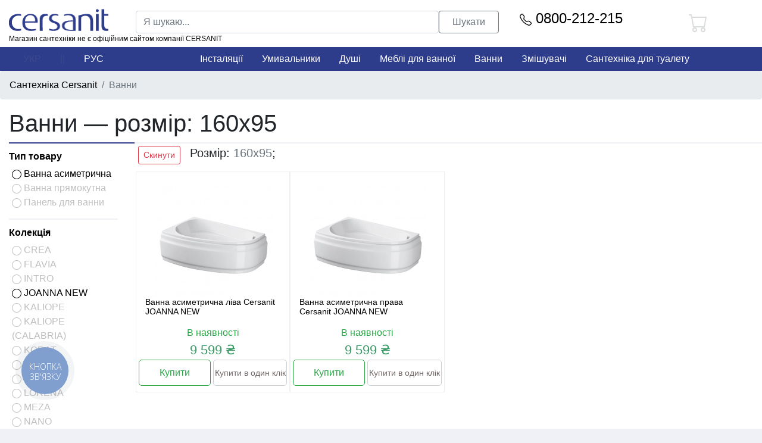

--- FILE ---
content_type: text/html; charset=UTF-8
request_url: https://santekhnika.cersanit.in.ua/uk/vanni/rozmir-is-160x95/
body_size: 128672
content:
<!DOCTYPE html>
<html lang="uk">
<head>
		<!-- Google Tag Manager -->
	<script>(function(w,d,s,l,i){w[l]=w[l]||[];w[l].push({'gtm.start':
	new Date().getTime(),event:'gtm.js'});var f=d.getElementsByTagName(s)[0],
	j=d.createElement(s),dl=l!='dataLayer'?'&l='+l:'';j.async=true;j.src=
	'https://www.googletagmanager.com/gtm.js?id='+i+dl;f.parentNode.insertBefore(j,f);
	})(window,document,'script','dataLayer','GTM-PSSLHJN');</script>
	<!-- End Google Tag Manager -->
	    <meta charset="UTF-8">
    <meta http-equiv="X-UA-Compatible" content="IE=edge">
    <meta name="viewport" content="width=device-width, initial-scale=1">
        <title>1</title>
    <meta name="description" content="1">
<meta name="csrf-param" content="_csrf-cersanit">
<meta name="csrf-token" content="Z9dmCWDXJb5rFkW57_AoI7YS6oT2SMltncY68_uz0qQ05TVoOoV85wx9K8qliFxR3iqf8rkiswPYlkOKj4Pn4A==">

<link href="https://santekhnika.cersanit.in.ua/uk/vanni/rozmir-is-160x95/" rel="alternate" hreflang="uk-UA">
<link href="https://santekhnika.cersanit.in.ua/ru/vanny/razmer-is-160x95/" rel="alternate" hreflang="ru-UA">
<link href="/css/bootstrap.min.css" rel="stylesheet">
<link href="/css/site.css" rel="stylesheet">
<link href="/css/category.css" rel="stylesheet">
<script>var inputmask_5d33f0dc = {"mask":"+38(999)-999-99-99"};</script></head>
<body>
		<!-- Google Tag Manager (noscript) -->
	<noscript><iframe src="https://www.googletagmanager.com/ns.html?id=GTM-PSSLHJN"
	height="0" width="0" style="display:none;visibility:hidden"></iframe></noscript>
	<!-- End Google Tag Manager (noscript) -->
			
    <div id="Basket_link" class="sticky-top top_meny" data-pjax-container=""><div class="container-fluid"><div class="row main_meny_l1"><div class="col-xl-12"><div class="row"><div class="col-6 col-xl-2 col-md-4 text-center"><a class="navbar-brand d-block" href="/uk/" data-pjax="0"><img src="/img/logo.png" class="img-fluid"><br><p class="m-0 mt-1" style="font-size:12px;">Магазин сантехніки не є офіційним сайтом компанії CERSANIT</p></a></div><div class="col-6 d-block d-sm-none text-center p-0"><ul class="nav justify-content-center">
    <li class="nav-item"><a class="nav-link disabled" href="#">УКР</a></li><li class="nav-item"><a class="nav-link disabled" href="#" tabindex="-1" aria-disabled="true" >||</a></li><li class="nav-item"><a class="nav-link active" href="/ru/vanny/razmer-is-160x95/" data-pjax="0">РУС</a></li></ul>
</div><div class="col-xl-6 col-md-8 text-center py-2"><form class="form-inline p-0" action="/uk/search/" method="get"><input type="text" id="Quick_search" class="form-control col-xl-10 col-8" name="s_text" placeholder="Я шукаю..."><button type="submit" class="btn btn-outline-secondary col-xl-2 col-4">Шукати</button></form></div><div class="col-xl-2 col-7 text-center phone"><a href="tel:0800-212-215" class="h4"><svg xmlns="http://www.w3.org/2000/svg" width="20" height="20" fill="currentColor" class="bi bi-telephone" viewBox="0 0 16 16">
								<path d="M3.654 1.328a.678.678 0 0 0-1.015-.063L1.605 2.3c-.483.484-.661 1.169-.45 1.77a17.568 17.568 0 0 0 4.168 6.608 17.569 17.569 0 0 0 6.608 4.168c.601.211 1.286.033 1.77-.45l1.034-1.034a.678.678 0 0 0-.063-1.015l-2.307-1.794a.678.678 0 0 0-.58-.122l-2.19.547a1.745 1.745 0 0 1-1.657-.459L5.482 8.062a1.745 1.745 0 0 1-.46-1.657l.548-2.19a.678.678 0 0 0-.122-.58L3.654 1.328zM1.884.511a1.745 1.745 0 0 1 2.612.163L6.29 2.98c.329.423.445.974.315 1.494l-.547 2.19a.678.678 0 0 0 .178.643l2.457 2.457a.678.678 0 0 0 .644.178l2.189-.547a1.745 1.745 0 0 1 1.494.315l2.306 1.794c.829.645.905 1.87.163 2.611l-1.034 1.034c-.74.74-1.846 1.065-2.877.702a18.634 18.634 0 0 1-7.01-4.42 18.634 18.634 0 0 1-4.42-7.009c-.362-1.03-.037-2.137.703-2.877L1.885.511z"/>
								</svg>  0800-212-215</a></div><div class="col-xl-2 col-5"><ul class="nav justify-content-center"><li class="nav-item  pt-1"><a class="nav-link disabled" href="#"><svg xmlns="http://www.w3.org/2000/svg" width="32" height="32" fill="currentColor" class="bi bi-cart" viewBox="0 0 16 16">
												<path d="M0 1.5A.5.5 0 0 1 .5 1H2a.5.5 0 0 1 .485.379L2.89 3H14.5a.5.5 0 0 1 .491.592l-1.5 8A.5.5 0 0 1 13 12H4a.5.5 0 0 1-.491-.408L2.01 3.607 1.61 2H.5a.5.5 0 0 1-.5-.5zM3.102 4l1.313 7h8.17l1.313-7H3.102zM5 12a2 2 0 1 0 0 4 2 2 0 0 0 0-4zm7 0a2 2 0 1 0 0 4 2 2 0 0 0 0-4zm-7 1a1 1 0 1 1 0 2 1 1 0 0 1 0-2zm7 0a1 1 0 1 1 0 2 1 1 0 0 1 0-2z"/>
												</svg></a></li></ul></div></div><div class="row main_meny_l2"><div class="col-xl-2 d-none d-lg-block text-center"><ul class="nav justify-content-center">
    <li class="nav-item"><a class="nav-link disabled" href="#">УКР</a></li><li class="nav-item"><a class="nav-link disabled" href="#" tabindex="-1" aria-disabled="true" >||</a></li><li class="nav-item"><a class="nav-link active" href="/ru/vanny/razmer-is-160x95/" data-pjax="0">РУС</a></li></ul>
</div><div class="col-xl-10 text-center d-none d-lg-block"><ul class="nav justify-content-center"><li class="nav-item"><a class="nav-link" href="/uk/instalyacii/" data-pjax="0">Інсталяції</a></li><li class="nav-item"><a class="nav-link" href="/uk/umivalniki/" data-pjax="0">Умивальники</a></li><li class="nav-item"><a class="nav-link" href="/uk/dushi/" data-pjax="0">Душі</a></li><li class="nav-item"><a class="nav-link" href="/uk/mebli-dlya-vannoi/" data-pjax="0">Меблі для ванної</a></li><li class="nav-item"><a class="nav-link" href="/uk/vanni/" data-pjax="0">Ванни</a></li><li class="nav-item"><a class="nav-link" href="/uk/zmishuvachi/" data-pjax="0">Змішувачі</a></li><li class="nav-item"><a class="nav-link" href="/uk/santehnika-dlya-tualetu/" data-pjax="0">Сантехніка для туалету</a></li></ul></div></div></div></div></div><nav class="d-xl-none d-lg-none navbar navbar-expand-lg col-12"><button class="col-12 btn btn-success" type="button" data-toggle="collapse" data-target="#navbargaler" aria-controls="navbargaler" aria-expanded="false" aria-label="Toggle navigation"><svg xmlns="http://www.w3.org/2000/svg" width="32" height="32" fill="currentColor" class="bi bi-grid-3x2-gap" viewBox="0 0 16 16">
					<path d="M4 4v2H2V4h2zm1 7V9a1 1 0 0 0-1-1H2a1 1 0 0 0-1 1v2a1 1 0 0 0 1 1h2a1 1 0 0 0 1-1zm0-5V4a1 1 0 0 0-1-1H2a1 1 0 0 0-1 1v2a1 1 0 0 0 1 1h2a1 1 0 0 0 1-1zm5 5V9a1 1 0 0 0-1-1H7a1 1 0 0 0-1 1v2a1 1 0 0 0 1 1h2a1 1 0 0 0 1-1zm0-5V4a1 1 0 0 0-1-1H7a1 1 0 0 0-1 1v2a1 1 0 0 0 1 1h2a1 1 0 0 0 1-1zM9 4v2H7V4h2zm5 0h-2v2h2V4zM4 9v2H2V9h2zm5 0v2H7V9h2zm5 0v2h-2V9h2zm-3-5a1 1 0 0 1 1-1h2a1 1 0 0 1 1 1v2a1 1 0 0 1-1 1h-2a1 1 0 0 1-1-1V4zm1 4a1 1 0 0 0-1 1v2a1 1 0 0 0 1 1h2a1 1 0 0 0 1-1V9a1 1 0 0 0-1-1h-2z"/>
					</svg>  Каталог товарів</button><div class="collapse navbar-collapse" id="navbargaler"><a class="nav-link" href="/uk/instalyacii/" data-pjax="0">Інсталяції</a><a class="nav-link" href="/uk/umivalniki/" data-pjax="0">Умивальники</a><a class="nav-link" href="/uk/dushi/" data-pjax="0">Душі</a><a class="nav-link" href="/uk/mebli-dlya-vannoi/" data-pjax="0">Меблі для ванної</a><a class="nav-link" href="/uk/vanni/" data-pjax="0">Ванни</a><a class="nav-link" href="/uk/zmishuvachi/" data-pjax="0">Змішувачі</a><a class="nav-link" href="/uk/santehnika-dlya-tualetu/" data-pjax="0">Сантехніка для туалету</a></div></nav><div id="search_result" class="bg-white p-0"></div><script>
			$("document").ready(function(){			
				$("#Quick_search").bind("input", function(){
					$.ajax({
						url: "/uk/search/", 
						method: "get",
						dataType: "html",
						data: {short_text: $("#Quick_search").val()},
						success: function(data){
							$("#search_result").html(data);
						}
					});
				});		
			});</script></div>    <div class="container bg-white p-0">
                        
        

			
<nav aria-label="breadcrumb">
	<ol class="breadcrumb">
		<li class="breadcrumb-item">
			<a href="/uk/">
				Сантехніка Cersanit			</a>
		</li>		
		<li class="breadcrumb-item active" aria-current="page">Ванни		</li>
	</ol>
</nav>
<div class="col-xl-12" id="H_TITLE">
	<h1>Ванни — розмір: 160x95</h1>
	<div class="row title_line">
		<div class="col-xl-2 tlon"></div>
		<div class="col-xl-10 tltw"></div>
	</div>
</div>
<div class="row m-0">
	<div class="col-12 col-sm-4 col-md-3 col-lg-2 col-xl-2">
		<div class="accordion block d-none d-sm-block" id="accordiontip-tovaru"><div><div class="col-xl-12 p-0" id="headingtip-tovaru"><a class="btn-link btn-block text-left font-weight-bold F_name" type="button" data-toggle="collapse" data-target="#collapsetip-tovaru" aria-expanded="true" aria-controls="collapsetip-tovaru">Тип товару</a></div><div id="collapsetip-tovaru" class="collapse show" aria-labelledby="headingtip-tovaru" data-parent="#accordiontip-tovaru"><div class="col-xl-12 p-0"><nav class="nav flex-column"><a class="" href="/uk/vanni/tip-tovaru-is-vanna-asimetrichna-and-rozmir-is-160x95/"><svg xmlns="http://www.w3.org/2000/svg" width="16" height="16" fill="currentColor" class="bi bi-circle" viewBox="0 0 16 16">
															<path d="M8 15A7 7 0 1 1 8 1a7 7 0 0 1 0 14zm0 1A8 8 0 1 0 8 0a8 8 0 0 0 0 16z"/>
															</svg> Ванна асиметрична</a><a class="disabled" href="#"><svg xmlns="http://www.w3.org/2000/svg" width="16" height="16" fill="currentColor" class="bi bi-circle" viewBox="0 0 16 16">
															<path d="M8 15A7 7 0 1 1 8 1a7 7 0 0 1 0 14zm0 1A8 8 0 1 0 8 0a8 8 0 0 0 0 16z"/>
															</svg> Ванна прямокутна</a><a class="disabled" href="#"><svg xmlns="http://www.w3.org/2000/svg" width="16" height="16" fill="currentColor" class="bi bi-circle" viewBox="0 0 16 16">
															<path d="M8 15A7 7 0 1 1 8 1a7 7 0 0 1 0 14zm0 1A8 8 0 1 0 8 0a8 8 0 0 0 0 16z"/>
															</svg> Панель для ванни</a></nav></div></div></div></div><div class="accordion block d-none d-sm-block" id="accordionbrends_colection"><div><div class="col-xl-12 p-0" id="headingbrends_colection"><a class="btn-link btn-block text-left font-weight-bold F_name" type="button" data-toggle="collapse" data-target="#collapsebrends_colection" aria-expanded="true" aria-controls="collapsebrends_colection">Колекція</a></div><div id="collapsebrends_colection" class="collapse show" aria-labelledby="headingbrends_colection" data-parent="#accordionbrends_colection"><div class="col-xl-12 p-0"><nav class="nav flex-column"><a class="disabled" href="#"><svg xmlns="http://www.w3.org/2000/svg" width="16" height="16" fill="currentColor" class="bi bi-circle" viewBox="0 0 16 16">
															<path d="M8 15A7 7 0 1 1 8 1a7 7 0 0 1 0 14zm0 1A8 8 0 1 0 8 0a8 8 0 0 0 0 16z"/>
															</svg> CREA</a><a class="disabled" href="#"><svg xmlns="http://www.w3.org/2000/svg" width="16" height="16" fill="currentColor" class="bi bi-circle" viewBox="0 0 16 16">
															<path d="M8 15A7 7 0 1 1 8 1a7 7 0 0 1 0 14zm0 1A8 8 0 1 0 8 0a8 8 0 0 0 0 16z"/>
															</svg> FLAVIA</a><a class="disabled" href="#"><svg xmlns="http://www.w3.org/2000/svg" width="16" height="16" fill="currentColor" class="bi bi-circle" viewBox="0 0 16 16">
															<path d="M8 15A7 7 0 1 1 8 1a7 7 0 0 1 0 14zm0 1A8 8 0 1 0 8 0a8 8 0 0 0 0 16z"/>
															</svg> INTRO</a><a class="" href="/uk/vanni/brends_colection-is-joanna-new-and-rozmir-is-160x95/"><svg xmlns="http://www.w3.org/2000/svg" width="16" height="16" fill="currentColor" class="bi bi-circle" viewBox="0 0 16 16">
															<path d="M8 15A7 7 0 1 1 8 1a7 7 0 0 1 0 14zm0 1A8 8 0 1 0 8 0a8 8 0 0 0 0 16z"/>
															</svg> JOANNA NEW</a><a class="disabled" href="#"><svg xmlns="http://www.w3.org/2000/svg" width="16" height="16" fill="currentColor" class="bi bi-circle" viewBox="0 0 16 16">
															<path d="M8 15A7 7 0 1 1 8 1a7 7 0 0 1 0 14zm0 1A8 8 0 1 0 8 0a8 8 0 0 0 0 16z"/>
															</svg> KALIOPE</a><a class="disabled" href="#"><svg xmlns="http://www.w3.org/2000/svg" width="16" height="16" fill="currentColor" class="bi bi-circle" viewBox="0 0 16 16">
															<path d="M8 15A7 7 0 1 1 8 1a7 7 0 0 1 0 14zm0 1A8 8 0 1 0 8 0a8 8 0 0 0 0 16z"/>
															</svg> KALIOPE (CALABRIA)</a><a class="disabled" href="#"><svg xmlns="http://www.w3.org/2000/svg" width="16" height="16" fill="currentColor" class="bi bi-circle" viewBox="0 0 16 16">
															<path d="M8 15A7 7 0 1 1 8 1a7 7 0 0 1 0 14zm0 1A8 8 0 1 0 8 0a8 8 0 0 0 0 16z"/>
															</svg> KORAT</a><a class="disabled" href="#"><svg xmlns="http://www.w3.org/2000/svg" width="16" height="16" fill="currentColor" class="bi bi-circle" viewBox="0 0 16 16">
															<path d="M8 15A7 7 0 1 1 8 1a7 7 0 0 1 0 14zm0 1A8 8 0 1 0 8 0a8 8 0 0 0 0 16z"/>
															</svg> LANA</a><a class="disabled" href="#"><svg xmlns="http://www.w3.org/2000/svg" width="16" height="16" fill="currentColor" class="bi bi-circle" viewBox="0 0 16 16">
															<path d="M8 15A7 7 0 1 1 8 1a7 7 0 0 1 0 14zm0 1A8 8 0 1 0 8 0a8 8 0 0 0 0 16z"/>
															</svg> LARGA</a><a class="disabled" href="#"><svg xmlns="http://www.w3.org/2000/svg" width="16" height="16" fill="currentColor" class="bi bi-circle" viewBox="0 0 16 16">
															<path d="M8 15A7 7 0 1 1 8 1a7 7 0 0 1 0 14zm0 1A8 8 0 1 0 8 0a8 8 0 0 0 0 16z"/>
															</svg> LORENA</a><a class="disabled" href="#"><svg xmlns="http://www.w3.org/2000/svg" width="16" height="16" fill="currentColor" class="bi bi-circle" viewBox="0 0 16 16">
															<path d="M8 15A7 7 0 1 1 8 1a7 7 0 0 1 0 14zm0 1A8 8 0 1 0 8 0a8 8 0 0 0 0 16z"/>
															</svg> MEZA</a><a class="disabled" href="#"><svg xmlns="http://www.w3.org/2000/svg" width="16" height="16" fill="currentColor" class="bi bi-circle" viewBox="0 0 16 16">
															<path d="M8 15A7 7 0 1 1 8 1a7 7 0 0 1 0 14zm0 1A8 8 0 1 0 8 0a8 8 0 0 0 0 16z"/>
															</svg> NANO</a><a class="disabled" href="#"><svg xmlns="http://www.w3.org/2000/svg" width="16" height="16" fill="currentColor" class="bi bi-circle" viewBox="0 0 16 16">
															<path d="M8 15A7 7 0 1 1 8 1a7 7 0 0 1 0 14zm0 1A8 8 0 1 0 8 0a8 8 0 0 0 0 16z"/>
															</svg> NAO</a><a class="disabled" href="#"><svg xmlns="http://www.w3.org/2000/svg" width="16" height="16" fill="currentColor" class="bi bi-circle" viewBox="0 0 16 16">
															<path d="M8 15A7 7 0 1 1 8 1a7 7 0 0 1 0 14zm0 1A8 8 0 1 0 8 0a8 8 0 0 0 0 16z"/>
															</svg> NIKE</a><a class="disabled" href="#"><svg xmlns="http://www.w3.org/2000/svg" width="16" height="16" fill="currentColor" class="bi bi-circle" viewBox="0 0 16 16">
															<path d="M8 15A7 7 0 1 1 8 1a7 7 0 0 1 0 14zm0 1A8 8 0 1 0 8 0a8 8 0 0 0 0 16z"/>
															</svg> OCTAVIA</a><a class="disabled" href="#"><svg xmlns="http://www.w3.org/2000/svg" width="16" height="16" fill="currentColor" class="bi bi-circle" viewBox="0 0 16 16">
															<path d="M8 15A7 7 0 1 1 8 1a7 7 0 0 1 0 14zm0 1A8 8 0 1 0 8 0a8 8 0 0 0 0 16z"/>
															</svg> SICILIA</a><a class="disabled" href="#"><svg xmlns="http://www.w3.org/2000/svg" width="16" height="16" fill="currentColor" class="bi bi-circle" viewBox="0 0 16 16">
															<path d="M8 15A7 7 0 1 1 8 1a7 7 0 0 1 0 14zm0 1A8 8 0 1 0 8 0a8 8 0 0 0 0 16z"/>
															</svg> SICILIA NEW</a><a class="disabled" href="#"><svg xmlns="http://www.w3.org/2000/svg" width="16" height="16" fill="currentColor" class="bi bi-circle" viewBox="0 0 16 16">
															<path d="M8 15A7 7 0 1 1 8 1a7 7 0 0 1 0 14zm0 1A8 8 0 1 0 8 0a8 8 0 0 0 0 16z"/>
															</svg> SMART</a><a class="disabled" href="#"><svg xmlns="http://www.w3.org/2000/svg" width="16" height="16" fill="currentColor" class="bi bi-circle" viewBox="0 0 16 16">
															<path d="M8 15A7 7 0 1 1 8 1a7 7 0 0 1 0 14zm0 1A8 8 0 1 0 8 0a8 8 0 0 0 0 16z"/>
															</svg> VENUS</a><a class="disabled" href="#"><svg xmlns="http://www.w3.org/2000/svg" width="16" height="16" fill="currentColor" class="bi bi-circle" viewBox="0 0 16 16">
															<path d="M8 15A7 7 0 1 1 8 1a7 7 0 0 1 0 14zm0 1A8 8 0 1 0 8 0a8 8 0 0 0 0 16z"/>
															</svg> VIRGO</a><a class="disabled" href="#"><svg xmlns="http://www.w3.org/2000/svg" width="16" height="16" fill="currentColor" class="bi bi-circle" viewBox="0 0 16 16">
															<path d="M8 15A7 7 0 1 1 8 1a7 7 0 0 1 0 14zm0 1A8 8 0 1 0 8 0a8 8 0 0 0 0 16z"/>
															</svg> VIRGO MAX</a><a class="disabled" href="#"><svg xmlns="http://www.w3.org/2000/svg" width="16" height="16" fill="currentColor" class="bi bi-circle" viewBox="0 0 16 16">
															<path d="M8 15A7 7 0 1 1 8 1a7 7 0 0 1 0 14zm0 1A8 8 0 1 0 8 0a8 8 0 0 0 0 16z"/>
															</svg> ZEN</a></nav></div></div></div></div><div class="accordion block d-none d-sm-block" id="accordionob-em"><div><div class="col-xl-12 p-0" id="headingob-em"><a class="btn-link btn-block text-left font-weight-bold F_name" type="button" data-toggle="collapse" data-target="#collapseob-em" aria-expanded="true" aria-controls="collapseob-em">Об`єм</a></div><div id="collapseob-em" class="collapse show" aria-labelledby="headingob-em" data-parent="#accordionob-em"><div class="col-xl-12 p-0"><nav class="nav flex-column"><a class="disabled" href="#"><svg xmlns="http://www.w3.org/2000/svg" width="16" height="16" fill="currentColor" class="bi bi-circle" viewBox="0 0 16 16">
															<path d="M8 15A7 7 0 1 1 8 1a7 7 0 0 1 0 14zm0 1A8 8 0 1 0 8 0a8 8 0 0 0 0 16z"/>
															</svg> 275 л.</a><a class="disabled" href="#"><svg xmlns="http://www.w3.org/2000/svg" width="16" height="16" fill="currentColor" class="bi bi-circle" viewBox="0 0 16 16">
															<path d="M8 15A7 7 0 1 1 8 1a7 7 0 0 1 0 14zm0 1A8 8 0 1 0 8 0a8 8 0 0 0 0 16z"/>
															</svg> 140 л.</a><a class="disabled" href="#"><svg xmlns="http://www.w3.org/2000/svg" width="16" height="16" fill="currentColor" class="bi bi-circle" viewBox="0 0 16 16">
															<path d="M8 15A7 7 0 1 1 8 1a7 7 0 0 1 0 14zm0 1A8 8 0 1 0 8 0a8 8 0 0 0 0 16z"/>
															</svg> 155 л.</a><a class="disabled" href="#"><svg xmlns="http://www.w3.org/2000/svg" width="16" height="16" fill="currentColor" class="bi bi-circle" viewBox="0 0 16 16">
															<path d="M8 15A7 7 0 1 1 8 1a7 7 0 0 1 0 14zm0 1A8 8 0 1 0 8 0a8 8 0 0 0 0 16z"/>
															</svg> 160 л.</a><a class="disabled" href="#"><svg xmlns="http://www.w3.org/2000/svg" width="16" height="16" fill="currentColor" class="bi bi-circle" viewBox="0 0 16 16">
															<path d="M8 15A7 7 0 1 1 8 1a7 7 0 0 1 0 14zm0 1A8 8 0 1 0 8 0a8 8 0 0 0 0 16z"/>
															</svg> 162 л.</a><a class="disabled" href="#"><svg xmlns="http://www.w3.org/2000/svg" width="16" height="16" fill="currentColor" class="bi bi-circle" viewBox="0 0 16 16">
															<path d="M8 15A7 7 0 1 1 8 1a7 7 0 0 1 0 14zm0 1A8 8 0 1 0 8 0a8 8 0 0 0 0 16z"/>
															</svg> 167 л.</a><a class="disabled" href="#"><svg xmlns="http://www.w3.org/2000/svg" width="16" height="16" fill="currentColor" class="bi bi-circle" viewBox="0 0 16 16">
															<path d="M8 15A7 7 0 1 1 8 1a7 7 0 0 1 0 14zm0 1A8 8 0 1 0 8 0a8 8 0 0 0 0 16z"/>
															</svg> 170 л.</a><a class="disabled" href="#"><svg xmlns="http://www.w3.org/2000/svg" width="16" height="16" fill="currentColor" class="bi bi-circle" viewBox="0 0 16 16">
															<path d="M8 15A7 7 0 1 1 8 1a7 7 0 0 1 0 14zm0 1A8 8 0 1 0 8 0a8 8 0 0 0 0 16z"/>
															</svg> 172 л.</a><a class="disabled" href="#"><svg xmlns="http://www.w3.org/2000/svg" width="16" height="16" fill="currentColor" class="bi bi-circle" viewBox="0 0 16 16">
															<path d="M8 15A7 7 0 1 1 8 1a7 7 0 0 1 0 14zm0 1A8 8 0 1 0 8 0a8 8 0 0 0 0 16z"/>
															</svg> 174 л.</a><a class="disabled" href="#"><svg xmlns="http://www.w3.org/2000/svg" width="16" height="16" fill="currentColor" class="bi bi-circle" viewBox="0 0 16 16">
															<path d="M8 15A7 7 0 1 1 8 1a7 7 0 0 1 0 14zm0 1A8 8 0 1 0 8 0a8 8 0 0 0 0 16z"/>
															</svg> 175 л.</a><a class="disabled" href="#"><svg xmlns="http://www.w3.org/2000/svg" width="16" height="16" fill="currentColor" class="bi bi-circle" viewBox="0 0 16 16">
															<path d="M8 15A7 7 0 1 1 8 1a7 7 0 0 1 0 14zm0 1A8 8 0 1 0 8 0a8 8 0 0 0 0 16z"/>
															</svg> 180 л.</a><a class="disabled" href="#"><svg xmlns="http://www.w3.org/2000/svg" width="16" height="16" fill="currentColor" class="bi bi-circle" viewBox="0 0 16 16">
															<path d="M8 15A7 7 0 1 1 8 1a7 7 0 0 1 0 14zm0 1A8 8 0 1 0 8 0a8 8 0 0 0 0 16z"/>
															</svg> 185 л.</a><a class="disabled" href="#"><svg xmlns="http://www.w3.org/2000/svg" width="16" height="16" fill="currentColor" class="bi bi-circle" viewBox="0 0 16 16">
															<path d="M8 15A7 7 0 1 1 8 1a7 7 0 0 1 0 14zm0 1A8 8 0 1 0 8 0a8 8 0 0 0 0 16z"/>
															</svg> 187 л.</a><a class="disabled" href="#"><svg xmlns="http://www.w3.org/2000/svg" width="16" height="16" fill="currentColor" class="bi bi-circle" viewBox="0 0 16 16">
															<path d="M8 15A7 7 0 1 1 8 1a7 7 0 0 1 0 14zm0 1A8 8 0 1 0 8 0a8 8 0 0 0 0 16z"/>
															</svg> 190 л.</a><a class="disabled" href="#"><svg xmlns="http://www.w3.org/2000/svg" width="16" height="16" fill="currentColor" class="bi bi-circle" viewBox="0 0 16 16">
															<path d="M8 15A7 7 0 1 1 8 1a7 7 0 0 1 0 14zm0 1A8 8 0 1 0 8 0a8 8 0 0 0 0 16z"/>
															</svg> 198 л.</a><a class="disabled" href="#"><svg xmlns="http://www.w3.org/2000/svg" width="16" height="16" fill="currentColor" class="bi bi-circle" viewBox="0 0 16 16">
															<path d="M8 15A7 7 0 1 1 8 1a7 7 0 0 1 0 14zm0 1A8 8 0 1 0 8 0a8 8 0 0 0 0 16z"/>
															</svg> 200 л.</a><a class="disabled" href="#"><svg xmlns="http://www.w3.org/2000/svg" width="16" height="16" fill="currentColor" class="bi bi-circle" viewBox="0 0 16 16">
															<path d="M8 15A7 7 0 1 1 8 1a7 7 0 0 1 0 14zm0 1A8 8 0 1 0 8 0a8 8 0 0 0 0 16z"/>
															</svg> 205 л.</a><a class="" href="/uk/vanni/ob-em-is-215-and-rozmir-is-160x95/"><svg xmlns="http://www.w3.org/2000/svg" width="16" height="16" fill="currentColor" class="bi bi-circle" viewBox="0 0 16 16">
															<path d="M8 15A7 7 0 1 1 8 1a7 7 0 0 1 0 14zm0 1A8 8 0 1 0 8 0a8 8 0 0 0 0 16z"/>
															</svg> 215 л.</a><a class="disabled" href="#"><svg xmlns="http://www.w3.org/2000/svg" width="16" height="16" fill="currentColor" class="bi bi-circle" viewBox="0 0 16 16">
															<path d="M8 15A7 7 0 1 1 8 1a7 7 0 0 1 0 14zm0 1A8 8 0 1 0 8 0a8 8 0 0 0 0 16z"/>
															</svg> 220 л.</a><a class="disabled" href="#"><svg xmlns="http://www.w3.org/2000/svg" width="16" height="16" fill="currentColor" class="bi bi-circle" viewBox="0 0 16 16">
															<path d="M8 15A7 7 0 1 1 8 1a7 7 0 0 1 0 14zm0 1A8 8 0 1 0 8 0a8 8 0 0 0 0 16z"/>
															</svg> 225 л.</a><a class="disabled" href="#"><svg xmlns="http://www.w3.org/2000/svg" width="16" height="16" fill="currentColor" class="bi bi-circle" viewBox="0 0 16 16">
															<path d="M8 15A7 7 0 1 1 8 1a7 7 0 0 1 0 14zm0 1A8 8 0 1 0 8 0a8 8 0 0 0 0 16z"/>
															</svg> 230 л.</a><a class="disabled" href="#"><svg xmlns="http://www.w3.org/2000/svg" width="16" height="16" fill="currentColor" class="bi bi-circle" viewBox="0 0 16 16">
															<path d="M8 15A7 7 0 1 1 8 1a7 7 0 0 1 0 14zm0 1A8 8 0 1 0 8 0a8 8 0 0 0 0 16z"/>
															</svg> 240 л.</a><a class="disabled" href="#"><svg xmlns="http://www.w3.org/2000/svg" width="16" height="16" fill="currentColor" class="bi bi-circle" viewBox="0 0 16 16">
															<path d="M8 15A7 7 0 1 1 8 1a7 7 0 0 1 0 14zm0 1A8 8 0 1 0 8 0a8 8 0 0 0 0 16z"/>
															</svg> 245 л.</a><a class="disabled" href="#"><svg xmlns="http://www.w3.org/2000/svg" width="16" height="16" fill="currentColor" class="bi bi-circle" viewBox="0 0 16 16">
															<path d="M8 15A7 7 0 1 1 8 1a7 7 0 0 1 0 14zm0 1A8 8 0 1 0 8 0a8 8 0 0 0 0 16z"/>
															</svg> 250 л.</a><a class="disabled" href="#"><svg xmlns="http://www.w3.org/2000/svg" width="16" height="16" fill="currentColor" class="bi bi-circle" viewBox="0 0 16 16">
															<path d="M8 15A7 7 0 1 1 8 1a7 7 0 0 1 0 14zm0 1A8 8 0 1 0 8 0a8 8 0 0 0 0 16z"/>
															</svg> 260 л.</a><a class="disabled" href="#"><svg xmlns="http://www.w3.org/2000/svg" width="16" height="16" fill="currentColor" class="bi bi-circle" viewBox="0 0 16 16">
															<path d="M8 15A7 7 0 1 1 8 1a7 7 0 0 1 0 14zm0 1A8 8 0 1 0 8 0a8 8 0 0 0 0 16z"/>
															</svg> 285 л.</a><a class="disabled" href="#"><svg xmlns="http://www.w3.org/2000/svg" width="16" height="16" fill="currentColor" class="bi bi-circle" viewBox="0 0 16 16">
															<path d="M8 15A7 7 0 1 1 8 1a7 7 0 0 1 0 14zm0 1A8 8 0 1 0 8 0a8 8 0 0 0 0 16z"/>
															</svg> 335 л.</a><a class="disabled" href="#"><svg xmlns="http://www.w3.org/2000/svg" width="16" height="16" fill="currentColor" class="bi bi-circle" viewBox="0 0 16 16">
															<path d="M8 15A7 7 0 1 1 8 1a7 7 0 0 1 0 14zm0 1A8 8 0 1 0 8 0a8 8 0 0 0 0 16z"/>
															</svg> 340 л.</a></nav></div></div></div></div><div class="accordion block d-none d-sm-block" id="accordionmaterial"><div><div class="col-xl-12 p-0" id="headingmaterial"><a class="btn-link btn-block text-left font-weight-bold F_name" type="button" data-toggle="collapse" data-target="#collapsematerial" aria-expanded="true" aria-controls="collapsematerial">Матеріал</a></div><div id="collapsematerial" class="collapse show" aria-labelledby="headingmaterial" data-parent="#accordionmaterial"><div class="col-xl-12 p-0"><nav class="nav flex-column"><a class="disabled" href="#"><svg xmlns="http://www.w3.org/2000/svg" width="16" height="16" fill="currentColor" class="bi bi-circle" viewBox="0 0 16 16">
															<path d="M8 15A7 7 0 1 1 8 1a7 7 0 0 1 0 14zm0 1A8 8 0 1 0 8 0a8 8 0 0 0 0 16z"/>
															</svg> ABS пластик</a><a class="disabled" href="#"><svg xmlns="http://www.w3.org/2000/svg" width="16" height="16" fill="currentColor" class="bi bi-circle" viewBox="0 0 16 16">
															<path d="M8 15A7 7 0 1 1 8 1a7 7 0 0 1 0 14zm0 1A8 8 0 1 0 8 0a8 8 0 0 0 0 16z"/>
															</svg> ДСП</a><a class="" href="/uk/vanni/material-is-akril-and-rozmir-is-160x95/"><svg xmlns="http://www.w3.org/2000/svg" width="16" height="16" fill="currentColor" class="bi bi-circle" viewBox="0 0 16 16">
															<path d="M8 15A7 7 0 1 1 8 1a7 7 0 0 1 0 14zm0 1A8 8 0 1 0 8 0a8 8 0 0 0 0 16z"/>
															</svg> Акрил</a><a class="disabled" href="#"><svg xmlns="http://www.w3.org/2000/svg" width="16" height="16" fill="currentColor" class="bi bi-circle" viewBox="0 0 16 16">
															<path d="M8 15A7 7 0 1 1 8 1a7 7 0 0 1 0 14zm0 1A8 8 0 1 0 8 0a8 8 0 0 0 0 16z"/>
															</svg> Пластик</a></nav></div></div></div></div><div class="accordion block d-none d-sm-block" id="accordionforma"><div><div class="col-xl-12 p-0" id="headingforma"><a class="btn-link btn-block text-left font-weight-bold F_name" type="button" data-toggle="collapse" data-target="#collapseforma" aria-expanded="true" aria-controls="collapseforma">Форма</a></div><div id="collapseforma" class="collapse show" aria-labelledby="headingforma" data-parent="#accordionforma"><div class="col-xl-12 p-0"><nav class="nav flex-column"><a class="disabled" href="#"><svg xmlns="http://www.w3.org/2000/svg" width="16" height="16" fill="currentColor" class="bi bi-circle" viewBox="0 0 16 16">
															<path d="M8 15A7 7 0 1 1 8 1a7 7 0 0 1 0 14zm0 1A8 8 0 1 0 8 0a8 8 0 0 0 0 16z"/>
															</svg> Прямокутна</a><a class="" href="/uk/vanni/forma-is-livobichna-and-rozmir-is-160x95/"><svg xmlns="http://www.w3.org/2000/svg" width="16" height="16" fill="currentColor" class="bi bi-circle" viewBox="0 0 16 16">
															<path d="M8 15A7 7 0 1 1 8 1a7 7 0 0 1 0 14zm0 1A8 8 0 1 0 8 0a8 8 0 0 0 0 16z"/>
															</svg> Лівобічна</a><a class="" href="/uk/vanni/forma-is-pravobichna-and-rozmir-is-160x95/"><svg xmlns="http://www.w3.org/2000/svg" width="16" height="16" fill="currentColor" class="bi bi-circle" viewBox="0 0 16 16">
															<path d="M8 15A7 7 0 1 1 8 1a7 7 0 0 1 0 14zm0 1A8 8 0 1 0 8 0a8 8 0 0 0 0 16z"/>
															</svg> Правобічна</a><a class="disabled" href="#"><svg xmlns="http://www.w3.org/2000/svg" width="16" height="16" fill="currentColor" class="bi bi-circle" viewBox="0 0 16 16">
															<path d="M8 15A7 7 0 1 1 8 1a7 7 0 0 1 0 14zm0 1A8 8 0 1 0 8 0a8 8 0 0 0 0 16z"/>
															</svg> Овальна</a></nav></div></div></div></div><div class="accordion block d-none d-sm-block" id="accordionshirina-sm"><div><div class="col-xl-12 p-0" id="headingshirina-sm"><a class="btn-link btn-block text-left font-weight-bold F_name" type="button" data-toggle="collapse" data-target="#collapseshirina-sm" aria-expanded="true" aria-controls="collapseshirina-sm">Ширина см</a></div><div id="collapseshirina-sm" class="collapse show" aria-labelledby="headingshirina-sm" data-parent="#accordionshirina-sm"><div class="col-xl-12 p-0"><nav class="nav flex-column"><a class="disabled" href="#"><svg xmlns="http://www.w3.org/2000/svg" width="16" height="16" fill="currentColor" class="bi bi-circle" viewBox="0 0 16 16">
															<path d="M8 15A7 7 0 1 1 8 1a7 7 0 0 1 0 14zm0 1A8 8 0 1 0 8 0a8 8 0 0 0 0 16z"/>
															</svg> 42</a><a class="disabled" href="#"><svg xmlns="http://www.w3.org/2000/svg" width="16" height="16" fill="currentColor" class="bi bi-circle" viewBox="0 0 16 16">
															<path d="M8 15A7 7 0 1 1 8 1a7 7 0 0 1 0 14zm0 1A8 8 0 1 0 8 0a8 8 0 0 0 0 16z"/>
															</svg> 70</a><a class="disabled" href="#"><svg xmlns="http://www.w3.org/2000/svg" width="16" height="16" fill="currentColor" class="bi bi-circle" viewBox="0 0 16 16">
															<path d="M8 15A7 7 0 1 1 8 1a7 7 0 0 1 0 14zm0 1A8 8 0 1 0 8 0a8 8 0 0 0 0 16z"/>
															</svg> 71</a><a class="disabled" href="#"><svg xmlns="http://www.w3.org/2000/svg" width="16" height="16" fill="currentColor" class="bi bi-circle" viewBox="0 0 16 16">
															<path d="M8 15A7 7 0 1 1 8 1a7 7 0 0 1 0 14zm0 1A8 8 0 1 0 8 0a8 8 0 0 0 0 16z"/>
															</svg> 75</a><a class="disabled" href="#"><svg xmlns="http://www.w3.org/2000/svg" width="16" height="16" fill="currentColor" class="bi bi-circle" viewBox="0 0 16 16">
															<path d="M8 15A7 7 0 1 1 8 1a7 7 0 0 1 0 14zm0 1A8 8 0 1 0 8 0a8 8 0 0 0 0 16z"/>
															</svg> 80</a><a class="disabled" href="#"><svg xmlns="http://www.w3.org/2000/svg" width="16" height="16" fill="currentColor" class="bi bi-circle" viewBox="0 0 16 16">
															<path d="M8 15A7 7 0 1 1 8 1a7 7 0 0 1 0 14zm0 1A8 8 0 1 0 8 0a8 8 0 0 0 0 16z"/>
															</svg> 85</a><a class="disabled" href="#"><svg xmlns="http://www.w3.org/2000/svg" width="16" height="16" fill="currentColor" class="bi bi-circle" viewBox="0 0 16 16">
															<path d="M8 15A7 7 0 1 1 8 1a7 7 0 0 1 0 14zm0 1A8 8 0 1 0 8 0a8 8 0 0 0 0 16z"/>
															</svg> 90</a><a class="" href="/uk/vanni/shirina-sm-is-95-and-rozmir-is-160x95/"><svg xmlns="http://www.w3.org/2000/svg" width="16" height="16" fill="currentColor" class="bi bi-circle" viewBox="0 0 16 16">
															<path d="M8 15A7 7 0 1 1 8 1a7 7 0 0 1 0 14zm0 1A8 8 0 1 0 8 0a8 8 0 0 0 0 16z"/>
															</svg> 95</a><a class="disabled" href="#"><svg xmlns="http://www.w3.org/2000/svg" width="16" height="16" fill="currentColor" class="bi bi-circle" viewBox="0 0 16 16">
															<path d="M8 15A7 7 0 1 1 8 1a7 7 0 0 1 0 14zm0 1A8 8 0 1 0 8 0a8 8 0 0 0 0 16z"/>
															</svg> 100</a><a class="disabled" href="#"><svg xmlns="http://www.w3.org/2000/svg" width="16" height="16" fill="currentColor" class="bi bi-circle" viewBox="0 0 16 16">
															<path d="M8 15A7 7 0 1 1 8 1a7 7 0 0 1 0 14zm0 1A8 8 0 1 0 8 0a8 8 0 0 0 0 16z"/>
															</svg> 110</a><a class="disabled" href="#"><svg xmlns="http://www.w3.org/2000/svg" width="16" height="16" fill="currentColor" class="bi bi-circle" viewBox="0 0 16 16">
															<path d="M8 15A7 7 0 1 1 8 1a7 7 0 0 1 0 14zm0 1A8 8 0 1 0 8 0a8 8 0 0 0 0 16z"/>
															</svg> 140</a><a class="disabled" href="#"><svg xmlns="http://www.w3.org/2000/svg" width="16" height="16" fill="currentColor" class="bi bi-circle" viewBox="0 0 16 16">
															<path d="M8 15A7 7 0 1 1 8 1a7 7 0 0 1 0 14zm0 1A8 8 0 1 0 8 0a8 8 0 0 0 0 16z"/>
															</svg> 150</a></nav></div></div></div></div><div class="accordion block d-none d-sm-block" id="accordiondovzhina-sm"><div><div class="col-xl-12 p-0" id="headingdovzhina-sm"><a class="btn-link btn-block text-left font-weight-bold F_name" type="button" data-toggle="collapse" data-target="#collapsedovzhina-sm" aria-expanded="true" aria-controls="collapsedovzhina-sm">Довжина см</a></div><div id="collapsedovzhina-sm" class="collapse show" aria-labelledby="headingdovzhina-sm" data-parent="#accordiondovzhina-sm"><div class="col-xl-12 p-0"><nav class="nav flex-column"><a class="disabled" href="#"><svg xmlns="http://www.w3.org/2000/svg" width="16" height="16" fill="currentColor" class="bi bi-circle" viewBox="0 0 16 16">
															<path d="M8 15A7 7 0 1 1 8 1a7 7 0 0 1 0 14zm0 1A8 8 0 1 0 8 0a8 8 0 0 0 0 16z"/>
															</svg> 182</a><a class="disabled" href="#"><svg xmlns="http://www.w3.org/2000/svg" width="16" height="16" fill="currentColor" class="bi bi-circle" viewBox="0 0 16 16">
															<path d="M8 15A7 7 0 1 1 8 1a7 7 0 0 1 0 14zm0 1A8 8 0 1 0 8 0a8 8 0 0 0 0 16z"/>
															</svg> 167</a><a class="disabled" href="#"><svg xmlns="http://www.w3.org/2000/svg" width="16" height="16" fill="currentColor" class="bi bi-circle" viewBox="0 0 16 16">
															<path d="M8 15A7 7 0 1 1 8 1a7 7 0 0 1 0 14zm0 1A8 8 0 1 0 8 0a8 8 0 0 0 0 16z"/>
															</svg> 28</a><a class="disabled" href="#"><svg xmlns="http://www.w3.org/2000/svg" width="16" height="16" fill="currentColor" class="bi bi-circle" viewBox="0 0 16 16">
															<path d="M8 15A7 7 0 1 1 8 1a7 7 0 0 1 0 14zm0 1A8 8 0 1 0 8 0a8 8 0 0 0 0 16z"/>
															</svg> 70</a><a class="disabled" href="#"><svg xmlns="http://www.w3.org/2000/svg" width="16" height="16" fill="currentColor" class="bi bi-circle" viewBox="0 0 16 16">
															<path d="M8 15A7 7 0 1 1 8 1a7 7 0 0 1 0 14zm0 1A8 8 0 1 0 8 0a8 8 0 0 0 0 16z"/>
															</svg> 75</a><a class="disabled" href="#"><svg xmlns="http://www.w3.org/2000/svg" width="16" height="16" fill="currentColor" class="bi bi-circle" viewBox="0 0 16 16">
															<path d="M8 15A7 7 0 1 1 8 1a7 7 0 0 1 0 14zm0 1A8 8 0 1 0 8 0a8 8 0 0 0 0 16z"/>
															</svg> 80</a><a class="disabled" href="#"><svg xmlns="http://www.w3.org/2000/svg" width="16" height="16" fill="currentColor" class="bi bi-circle" viewBox="0 0 16 16">
															<path d="M8 15A7 7 0 1 1 8 1a7 7 0 0 1 0 14zm0 1A8 8 0 1 0 8 0a8 8 0 0 0 0 16z"/>
															</svg> 85</a><a class="disabled" href="#"><svg xmlns="http://www.w3.org/2000/svg" width="16" height="16" fill="currentColor" class="bi bi-circle" viewBox="0 0 16 16">
															<path d="M8 15A7 7 0 1 1 8 1a7 7 0 0 1 0 14zm0 1A8 8 0 1 0 8 0a8 8 0 0 0 0 16z"/>
															</svg> 90</a><a class="disabled" href="#"><svg xmlns="http://www.w3.org/2000/svg" width="16" height="16" fill="currentColor" class="bi bi-circle" viewBox="0 0 16 16">
															<path d="M8 15A7 7 0 1 1 8 1a7 7 0 0 1 0 14zm0 1A8 8 0 1 0 8 0a8 8 0 0 0 0 16z"/>
															</svg> 140</a><a class="disabled" href="#"><svg xmlns="http://www.w3.org/2000/svg" width="16" height="16" fill="currentColor" class="bi bi-circle" viewBox="0 0 16 16">
															<path d="M8 15A7 7 0 1 1 8 1a7 7 0 0 1 0 14zm0 1A8 8 0 1 0 8 0a8 8 0 0 0 0 16z"/>
															</svg> 150</a><a class="disabled" href="#"><svg xmlns="http://www.w3.org/2000/svg" width="16" height="16" fill="currentColor" class="bi bi-circle" viewBox="0 0 16 16">
															<path d="M8 15A7 7 0 1 1 8 1a7 7 0 0 1 0 14zm0 1A8 8 0 1 0 8 0a8 8 0 0 0 0 16z"/>
															</svg> 153</a><a class="" href="/uk/vanni/dovzhina-sm-is-160-and-rozmir-is-160x95/"><svg xmlns="http://www.w3.org/2000/svg" width="16" height="16" fill="currentColor" class="bi bi-circle" viewBox="0 0 16 16">
															<path d="M8 15A7 7 0 1 1 8 1a7 7 0 0 1 0 14zm0 1A8 8 0 1 0 8 0a8 8 0 0 0 0 16z"/>
															</svg> 160</a><a class="disabled" href="#"><svg xmlns="http://www.w3.org/2000/svg" width="16" height="16" fill="currentColor" class="bi bi-circle" viewBox="0 0 16 16">
															<path d="M8 15A7 7 0 1 1 8 1a7 7 0 0 1 0 14zm0 1A8 8 0 1 0 8 0a8 8 0 0 0 0 16z"/>
															</svg> 170</a><a class="disabled" href="#"><svg xmlns="http://www.w3.org/2000/svg" width="16" height="16" fill="currentColor" class="bi bi-circle" viewBox="0 0 16 16">
															<path d="M8 15A7 7 0 1 1 8 1a7 7 0 0 1 0 14zm0 1A8 8 0 1 0 8 0a8 8 0 0 0 0 16z"/>
															</svg> 180</a><a class="disabled" href="#"><svg xmlns="http://www.w3.org/2000/svg" width="16" height="16" fill="currentColor" class="bi bi-circle" viewBox="0 0 16 16">
															<path d="M8 15A7 7 0 1 1 8 1a7 7 0 0 1 0 14zm0 1A8 8 0 1 0 8 0a8 8 0 0 0 0 16z"/>
															</svg> 190</a></nav></div></div></div></div><div class="accordion block d-none d-sm-block" id="accordionglibina-sm"><div><div class="col-xl-12 p-0" id="headingglibina-sm"><a class="btn-link btn-block text-left font-weight-bold F_name" type="button" data-toggle="collapse" data-target="#collapseglibina-sm" aria-expanded="true" aria-controls="collapseglibina-sm">Глибина см</a></div><div id="collapseglibina-sm" class="collapse show" aria-labelledby="headingglibina-sm" data-parent="#accordionglibina-sm"><div class="col-xl-12 p-0"><nav class="nav flex-column"><a class="" href="/uk/vanni/glibina-sm-is-42-and-rozmir-is-160x95/"><svg xmlns="http://www.w3.org/2000/svg" width="16" height="16" fill="currentColor" class="bi bi-circle" viewBox="0 0 16 16">
															<path d="M8 15A7 7 0 1 1 8 1a7 7 0 0 1 0 14zm0 1A8 8 0 1 0 8 0a8 8 0 0 0 0 16z"/>
															</svg> 42</a><a class="disabled" href="#"><svg xmlns="http://www.w3.org/2000/svg" width="16" height="16" fill="currentColor" class="bi bi-circle" viewBox="0 0 16 16">
															<path d="M8 15A7 7 0 1 1 8 1a7 7 0 0 1 0 14zm0 1A8 8 0 1 0 8 0a8 8 0 0 0 0 16z"/>
															</svg> 43</a><a class="disabled" href="#"><svg xmlns="http://www.w3.org/2000/svg" width="16" height="16" fill="currentColor" class="bi bi-circle" viewBox="0 0 16 16">
															<path d="M8 15A7 7 0 1 1 8 1a7 7 0 0 1 0 14zm0 1A8 8 0 1 0 8 0a8 8 0 0 0 0 16z"/>
															</svg> 43.5</a><a class="disabled" href="#"><svg xmlns="http://www.w3.org/2000/svg" width="16" height="16" fill="currentColor" class="bi bi-circle" viewBox="0 0 16 16">
															<path d="M8 15A7 7 0 1 1 8 1a7 7 0 0 1 0 14zm0 1A8 8 0 1 0 8 0a8 8 0 0 0 0 16z"/>
															</svg> 44</a><a class="disabled" href="#"><svg xmlns="http://www.w3.org/2000/svg" width="16" height="16" fill="currentColor" class="bi bi-circle" viewBox="0 0 16 16">
															<path d="M8 15A7 7 0 1 1 8 1a7 7 0 0 1 0 14zm0 1A8 8 0 1 0 8 0a8 8 0 0 0 0 16z"/>
															</svg> 45</a><a class="disabled" href="#"><svg xmlns="http://www.w3.org/2000/svg" width="16" height="16" fill="currentColor" class="bi bi-circle" viewBox="0 0 16 16">
															<path d="M8 15A7 7 0 1 1 8 1a7 7 0 0 1 0 14zm0 1A8 8 0 1 0 8 0a8 8 0 0 0 0 16z"/>
															</svg> 47.5</a></nav></div></div></div></div><div class="accordion block d-none d-sm-block" id="accordionrozmir"><div><div class="col-xl-12 p-0" id="headingrozmir"><a class="btn-link btn-block text-left font-weight-bold F_name" type="button" data-toggle="collapse" data-target="#collapserozmir" aria-expanded="true" aria-controls="collapserozmir">Розмір</a></div><div id="collapserozmir" class="collapse show" aria-labelledby="headingrozmir" data-parent="#accordionrozmir"><div class="col-xl-12 p-0"><nav class="nav flex-column"><a class="" href="/uk/vanni/rozmir-is-70x58-or-160x95/"><svg xmlns="http://www.w3.org/2000/svg" width="16" height="16" fill="currentColor" class="bi bi-circle" viewBox="0 0 16 16">
															<path d="M8 15A7 7 0 1 1 8 1a7 7 0 0 1 0 14zm0 1A8 8 0 1 0 8 0a8 8 0 0 0 0 16z"/>
															</svg> 70x58</a><a class="" href="/uk/vanni/rozmir-is-140x54-or-160x95/"><svg xmlns="http://www.w3.org/2000/svg" width="16" height="16" fill="currentColor" class="bi bi-circle" viewBox="0 0 16 16">
															<path d="M8 15A7 7 0 1 1 8 1a7 7 0 0 1 0 14zm0 1A8 8 0 1 0 8 0a8 8 0 0 0 0 16z"/>
															</svg> 140x54</a><a class="" href="/uk/vanni/rozmir-is-1800x540-or-160x95/"><svg xmlns="http://www.w3.org/2000/svg" width="16" height="16" fill="currentColor" class="bi bi-circle" viewBox="0 0 16 16">
															<path d="M8 15A7 7 0 1 1 8 1a7 7 0 0 1 0 14zm0 1A8 8 0 1 0 8 0a8 8 0 0 0 0 16z"/>
															</svg> 1800x540</a><a class="" href="/uk/vanni/rozmir-is-1500x500-or-160x95/"><svg xmlns="http://www.w3.org/2000/svg" width="16" height="16" fill="currentColor" class="bi bi-circle" viewBox="0 0 16 16">
															<path d="M8 15A7 7 0 1 1 8 1a7 7 0 0 1 0 14zm0 1A8 8 0 1 0 8 0a8 8 0 0 0 0 16z"/>
															</svg> 1500x500</a><a class="" href="/uk/vanni/rozmir-is-1900x540-or-160x95/"><svg xmlns="http://www.w3.org/2000/svg" width="16" height="16" fill="currentColor" class="bi bi-circle" viewBox="0 0 16 16">
															<path d="M8 15A7 7 0 1 1 8 1a7 7 0 0 1 0 14zm0 1A8 8 0 1 0 8 0a8 8 0 0 0 0 16z"/>
															</svg> 1900x540</a><a class="" href="/uk/vanni/rozmir-is-900x540-or-160x95/"><svg xmlns="http://www.w3.org/2000/svg" width="16" height="16" fill="currentColor" class="bi bi-circle" viewBox="0 0 16 16">
															<path d="M8 15A7 7 0 1 1 8 1a7 7 0 0 1 0 14zm0 1A8 8 0 1 0 8 0a8 8 0 0 0 0 16z"/>
															</svg> 900x540</a><a class="" href="/uk/vanni/rozmir-is-750x1800-or-160x95/"><svg xmlns="http://www.w3.org/2000/svg" width="16" height="16" fill="currentColor" class="bi bi-circle" viewBox="0 0 16 16">
															<path d="M8 15A7 7 0 1 1 8 1a7 7 0 0 1 0 14zm0 1A8 8 0 1 0 8 0a8 8 0 0 0 0 16z"/>
															</svg> 750x1800</a><a class="" href="/uk/vanni/rozmir-is-900x1900-or-160x95/"><svg xmlns="http://www.w3.org/2000/svg" width="16" height="16" fill="currentColor" class="bi bi-circle" viewBox="0 0 16 16">
															<path d="M8 15A7 7 0 1 1 8 1a7 7 0 0 1 0 14zm0 1A8 8 0 1 0 8 0a8 8 0 0 0 0 16z"/>
															</svg> 900x1900</a><a class="" href="/uk/vanni/rozmir-is-750x1700-or-160x95/"><svg xmlns="http://www.w3.org/2000/svg" width="16" height="16" fill="currentColor" class="bi bi-circle" viewBox="0 0 16 16">
															<path d="M8 15A7 7 0 1 1 8 1a7 7 0 0 1 0 14zm0 1A8 8 0 1 0 8 0a8 8 0 0 0 0 16z"/>
															</svg> 750x1700</a><a class="" href="/uk/vanni/rozmir-is-750x1600-or-160x95/"><svg xmlns="http://www.w3.org/2000/svg" width="16" height="16" fill="currentColor" class="bi bi-circle" viewBox="0 0 16 16">
															<path d="M8 15A7 7 0 1 1 8 1a7 7 0 0 1 0 14zm0 1A8 8 0 1 0 8 0a8 8 0 0 0 0 16z"/>
															</svg> 750x1600</a><a class="" href="/uk/vanni/rozmir-is-28x56-or-160x95/"><svg xmlns="http://www.w3.org/2000/svg" width="16" height="16" fill="currentColor" class="bi bi-circle" viewBox="0 0 16 16">
															<path d="M8 15A7 7 0 1 1 8 1a7 7 0 0 1 0 14zm0 1A8 8 0 1 0 8 0a8 8 0 0 0 0 16z"/>
															</svg> 28x56</a><a class="" href="/uk/vanni/rozmir-is-75x54-or-160x95/"><svg xmlns="http://www.w3.org/2000/svg" width="16" height="16" fill="currentColor" class="bi bi-circle" viewBox="0 0 16 16">
															<path d="M8 15A7 7 0 1 1 8 1a7 7 0 0 1 0 14zm0 1A8 8 0 1 0 8 0a8 8 0 0 0 0 16z"/>
															</svg> 75x54</a><a class="" href="/uk/vanni/rozmir-is-80x54-or-160x95/"><svg xmlns="http://www.w3.org/2000/svg" width="16" height="16" fill="currentColor" class="bi bi-circle" viewBox="0 0 16 16">
															<path d="M8 15A7 7 0 1 1 8 1a7 7 0 0 1 0 14zm0 1A8 8 0 1 0 8 0a8 8 0 0 0 0 16z"/>
															</svg> 80x54</a><a class="" href="/uk/vanni/rozmir-is-85x54-or-160x95/"><svg xmlns="http://www.w3.org/2000/svg" width="16" height="16" fill="currentColor" class="bi bi-circle" viewBox="0 0 16 16">
															<path d="M8 15A7 7 0 1 1 8 1a7 7 0 0 1 0 14zm0 1A8 8 0 1 0 8 0a8 8 0 0 0 0 16z"/>
															</svg> 85x54</a><a class="" href="/uk/vanni/rozmir-is-140x55-or-160x95/"><svg xmlns="http://www.w3.org/2000/svg" width="16" height="16" fill="currentColor" class="bi bi-circle" viewBox="0 0 16 16">
															<path d="M8 15A7 7 0 1 1 8 1a7 7 0 0 1 0 14zm0 1A8 8 0 1 0 8 0a8 8 0 0 0 0 16z"/>
															</svg> 140x55</a><a class="" href="/uk/vanni/rozmir-is-140x58-or-160x95/"><svg xmlns="http://www.w3.org/2000/svg" width="16" height="16" fill="currentColor" class="bi bi-circle" viewBox="0 0 16 16">
															<path d="M8 15A7 7 0 1 1 8 1a7 7 0 0 1 0 14zm0 1A8 8 0 1 0 8 0a8 8 0 0 0 0 16z"/>
															</svg> 140x58</a><a class="" href="/uk/vanni/rozmir-is-140x70-or-160x95/"><svg xmlns="http://www.w3.org/2000/svg" width="16" height="16" fill="currentColor" class="bi bi-circle" viewBox="0 0 16 16">
															<path d="M8 15A7 7 0 1 1 8 1a7 7 0 0 1 0 14zm0 1A8 8 0 1 0 8 0a8 8 0 0 0 0 16z"/>
															</svg> 140x70</a><a class="" href="/uk/vanni/rozmir-is-140x75-or-160x95/"><svg xmlns="http://www.w3.org/2000/svg" width="16" height="16" fill="currentColor" class="bi bi-circle" viewBox="0 0 16 16">
															<path d="M8 15A7 7 0 1 1 8 1a7 7 0 0 1 0 14zm0 1A8 8 0 1 0 8 0a8 8 0 0 0 0 16z"/>
															</svg> 140x75</a><a class="" href="/uk/vanni/rozmir-is-140x85-or-160x95/"><svg xmlns="http://www.w3.org/2000/svg" width="16" height="16" fill="currentColor" class="bi bi-circle" viewBox="0 0 16 16">
															<path d="M8 15A7 7 0 1 1 8 1a7 7 0 0 1 0 14zm0 1A8 8 0 1 0 8 0a8 8 0 0 0 0 16z"/>
															</svg> 140x85</a><a class="" href="/uk/vanni/rozmir-is-140x90-or-160x95/"><svg xmlns="http://www.w3.org/2000/svg" width="16" height="16" fill="currentColor" class="bi bi-circle" viewBox="0 0 16 16">
															<path d="M8 15A7 7 0 1 1 8 1a7 7 0 0 1 0 14zm0 1A8 8 0 1 0 8 0a8 8 0 0 0 0 16z"/>
															</svg> 140x90</a><a class="" href="/uk/vanni/rozmir-is-150x54-or-160x95/"><svg xmlns="http://www.w3.org/2000/svg" width="16" height="16" fill="currentColor" class="bi bi-circle" viewBox="0 0 16 16">
															<path d="M8 15A7 7 0 1 1 8 1a7 7 0 0 1 0 14zm0 1A8 8 0 1 0 8 0a8 8 0 0 0 0 16z"/>
															</svg> 150x54</a><a class="" href="/uk/vanni/rozmir-is-150x55-or-160x95/"><svg xmlns="http://www.w3.org/2000/svg" width="16" height="16" fill="currentColor" class="bi bi-circle" viewBox="0 0 16 16">
															<path d="M8 15A7 7 0 1 1 8 1a7 7 0 0 1 0 14zm0 1A8 8 0 1 0 8 0a8 8 0 0 0 0 16z"/>
															</svg> 150x55</a><a class="" href="/uk/vanni/rozmir-is-150x58-or-160x95/"><svg xmlns="http://www.w3.org/2000/svg" width="16" height="16" fill="currentColor" class="bi bi-circle" viewBox="0 0 16 16">
															<path d="M8 15A7 7 0 1 1 8 1a7 7 0 0 1 0 14zm0 1A8 8 0 1 0 8 0a8 8 0 0 0 0 16z"/>
															</svg> 150x58</a><a class="" href="/uk/vanni/rozmir-is-150x70-or-160x95/"><svg xmlns="http://www.w3.org/2000/svg" width="16" height="16" fill="currentColor" class="bi bi-circle" viewBox="0 0 16 16">
															<path d="M8 15A7 7 0 1 1 8 1a7 7 0 0 1 0 14zm0 1A8 8 0 1 0 8 0a8 8 0 0 0 0 16z"/>
															</svg> 150x70</a><a class="" href="/uk/vanni/rozmir-is-150x75-or-160x95/"><svg xmlns="http://www.w3.org/2000/svg" width="16" height="16" fill="currentColor" class="bi bi-circle" viewBox="0 0 16 16">
															<path d="M8 15A7 7 0 1 1 8 1a7 7 0 0 1 0 14zm0 1A8 8 0 1 0 8 0a8 8 0 0 0 0 16z"/>
															</svg> 150x75</a><a class="" href="/uk/vanni/rozmir-is-150x85-or-160x95/"><svg xmlns="http://www.w3.org/2000/svg" width="16" height="16" fill="currentColor" class="bi bi-circle" viewBox="0 0 16 16">
															<path d="M8 15A7 7 0 1 1 8 1a7 7 0 0 1 0 14zm0 1A8 8 0 1 0 8 0a8 8 0 0 0 0 16z"/>
															</svg> 150x85</a><a class="" href="/uk/vanni/rozmir-is-150x90-or-160x95/"><svg xmlns="http://www.w3.org/2000/svg" width="16" height="16" fill="currentColor" class="bi bi-circle" viewBox="0 0 16 16">
															<path d="M8 15A7 7 0 1 1 8 1a7 7 0 0 1 0 14zm0 1A8 8 0 1 0 8 0a8 8 0 0 0 0 16z"/>
															</svg> 150x90</a><a class="" href="/uk/vanni/rozmir-is-150x95-or-160x95/"><svg xmlns="http://www.w3.org/2000/svg" width="16" height="16" fill="currentColor" class="bi bi-circle" viewBox="0 0 16 16">
															<path d="M8 15A7 7 0 1 1 8 1a7 7 0 0 1 0 14zm0 1A8 8 0 1 0 8 0a8 8 0 0 0 0 16z"/>
															</svg> 150x95</a><a class="" href="/uk/vanni/rozmir-is-153x55-or-160x95/"><svg xmlns="http://www.w3.org/2000/svg" width="16" height="16" fill="currentColor" class="bi bi-circle" viewBox="0 0 16 16">
															<path d="M8 15A7 7 0 1 1 8 1a7 7 0 0 1 0 14zm0 1A8 8 0 1 0 8 0a8 8 0 0 0 0 16z"/>
															</svg> 153x55</a><a class="" href="/uk/vanni/rozmir-is-160x54-or-160x95/"><svg xmlns="http://www.w3.org/2000/svg" width="16" height="16" fill="currentColor" class="bi bi-circle" viewBox="0 0 16 16">
															<path d="M8 15A7 7 0 1 1 8 1a7 7 0 0 1 0 14zm0 1A8 8 0 1 0 8 0a8 8 0 0 0 0 16z"/>
															</svg> 160x54</a><a class="" href="/uk/vanni/rozmir-is-160x54-5-or-160x95/"><svg xmlns="http://www.w3.org/2000/svg" width="16" height="16" fill="currentColor" class="bi bi-circle" viewBox="0 0 16 16">
															<path d="M8 15A7 7 0 1 1 8 1a7 7 0 0 1 0 14zm0 1A8 8 0 1 0 8 0a8 8 0 0 0 0 16z"/>
															</svg> 160x54.5</a><a class="" href="/uk/vanni/rozmir-is-160x55-or-160x95/"><svg xmlns="http://www.w3.org/2000/svg" width="16" height="16" fill="currentColor" class="bi bi-circle" viewBox="0 0 16 16">
															<path d="M8 15A7 7 0 1 1 8 1a7 7 0 0 1 0 14zm0 1A8 8 0 1 0 8 0a8 8 0 0 0 0 16z"/>
															</svg> 160x55</a><a class="" href="/uk/vanni/rozmir-is-160x58-or-160x95/"><svg xmlns="http://www.w3.org/2000/svg" width="16" height="16" fill="currentColor" class="bi bi-circle" viewBox="0 0 16 16">
															<path d="M8 15A7 7 0 1 1 8 1a7 7 0 0 1 0 14zm0 1A8 8 0 1 0 8 0a8 8 0 0 0 0 16z"/>
															</svg> 160x58</a><a class="" href="/uk/vanni/rozmir-is-160x70-or-160x95/"><svg xmlns="http://www.w3.org/2000/svg" width="16" height="16" fill="currentColor" class="bi bi-circle" viewBox="0 0 16 16">
															<path d="M8 15A7 7 0 1 1 8 1a7 7 0 0 1 0 14zm0 1A8 8 0 1 0 8 0a8 8 0 0 0 0 16z"/>
															</svg> 160x70</a><a class="" href="/uk/vanni/rozmir-is-160x75-or-160x95/"><svg xmlns="http://www.w3.org/2000/svg" width="16" height="16" fill="currentColor" class="bi bi-circle" viewBox="0 0 16 16">
															<path d="M8 15A7 7 0 1 1 8 1a7 7 0 0 1 0 14zm0 1A8 8 0 1 0 8 0a8 8 0 0 0 0 16z"/>
															</svg> 160x75</a><a class="" href="/uk/vanni/rozmir-is-160x85-or-160x95/"><svg xmlns="http://www.w3.org/2000/svg" width="16" height="16" fill="currentColor" class="bi bi-circle" viewBox="0 0 16 16">
															<path d="M8 15A7 7 0 1 1 8 1a7 7 0 0 1 0 14zm0 1A8 8 0 1 0 8 0a8 8 0 0 0 0 16z"/>
															</svg> 160x85</a><a class="" href="/uk/vanni/rozmir-is-160x90-or-160x95/"><svg xmlns="http://www.w3.org/2000/svg" width="16" height="16" fill="currentColor" class="bi bi-circle" viewBox="0 0 16 16">
															<path d="M8 15A7 7 0 1 1 8 1a7 7 0 0 1 0 14zm0 1A8 8 0 1 0 8 0a8 8 0 0 0 0 16z"/>
															</svg> 160x90</a><a class="select" href="/uk/vanni/"><svg xmlns="http://www.w3.org/2000/svg" width="16" height="16" fill="currentColor" class="bi bi-check2-circle" viewBox="0 0 16 16">
														<path d="M2.5 8a5.5 5.5 0 0 1 8.25-4.764.5.5 0 0 0 .5-.866A6.5 6.5 0 1 0 14.5 8a.5.5 0 0 0-1 0 5.5 5.5 0 1 1-11 0z"/>
														<path d="M15.354 3.354a.5.5 0 0 0-.708-.708L8 9.293 5.354 6.646a.5.5 0 1 0-.708.708l3 3a.5.5 0 0 0 .708 0l7-7z"/>
														</svg> 160x95</a><a class="" href="/uk/vanni/rozmir-is-160x95-or-170x100/"><svg xmlns="http://www.w3.org/2000/svg" width="16" height="16" fill="currentColor" class="bi bi-circle" viewBox="0 0 16 16">
															<path d="M8 15A7 7 0 1 1 8 1a7 7 0 0 1 0 14zm0 1A8 8 0 1 0 8 0a8 8 0 0 0 0 16z"/>
															</svg> 170x100</a><a class="" href="/uk/vanni/rozmir-is-160x95-or-170x54/"><svg xmlns="http://www.w3.org/2000/svg" width="16" height="16" fill="currentColor" class="bi bi-circle" viewBox="0 0 16 16">
															<path d="M8 15A7 7 0 1 1 8 1a7 7 0 0 1 0 14zm0 1A8 8 0 1 0 8 0a8 8 0 0 0 0 16z"/>
															</svg> 170x54</a><a class="" href="/uk/vanni/rozmir-is-160x95-or-170x55/"><svg xmlns="http://www.w3.org/2000/svg" width="16" height="16" fill="currentColor" class="bi bi-circle" viewBox="0 0 16 16">
															<path d="M8 15A7 7 0 1 1 8 1a7 7 0 0 1 0 14zm0 1A8 8 0 1 0 8 0a8 8 0 0 0 0 16z"/>
															</svg> 170x55</a><a class="" href="/uk/vanni/rozmir-is-160x95-or-170x56/"><svg xmlns="http://www.w3.org/2000/svg" width="16" height="16" fill="currentColor" class="bi bi-circle" viewBox="0 0 16 16">
															<path d="M8 15A7 7 0 1 1 8 1a7 7 0 0 1 0 14zm0 1A8 8 0 1 0 8 0a8 8 0 0 0 0 16z"/>
															</svg> 170x56</a><a class="" href="/uk/vanni/rozmir-is-160x95-or-170x58/"><svg xmlns="http://www.w3.org/2000/svg" width="16" height="16" fill="currentColor" class="bi bi-circle" viewBox="0 0 16 16">
															<path d="M8 15A7 7 0 1 1 8 1a7 7 0 0 1 0 14zm0 1A8 8 0 1 0 8 0a8 8 0 0 0 0 16z"/>
															</svg> 170x58</a><a class="" href="/uk/vanni/rozmir-is-160x95-or-170x70/"><svg xmlns="http://www.w3.org/2000/svg" width="16" height="16" fill="currentColor" class="bi bi-circle" viewBox="0 0 16 16">
															<path d="M8 15A7 7 0 1 1 8 1a7 7 0 0 1 0 14zm0 1A8 8 0 1 0 8 0a8 8 0 0 0 0 16z"/>
															</svg> 170x70</a><a class="" href="/uk/vanni/rozmir-is-160x95-or-170x75/"><svg xmlns="http://www.w3.org/2000/svg" width="16" height="16" fill="currentColor" class="bi bi-circle" viewBox="0 0 16 16">
															<path d="M8 15A7 7 0 1 1 8 1a7 7 0 0 1 0 14zm0 1A8 8 0 1 0 8 0a8 8 0 0 0 0 16z"/>
															</svg> 170x75</a><a class="" href="/uk/vanni/rozmir-is-160x95-or-170x80/"><svg xmlns="http://www.w3.org/2000/svg" width="16" height="16" fill="currentColor" class="bi bi-circle" viewBox="0 0 16 16">
															<path d="M8 15A7 7 0 1 1 8 1a7 7 0 0 1 0 14zm0 1A8 8 0 1 0 8 0a8 8 0 0 0 0 16z"/>
															</svg> 170x80</a><a class="" href="/uk/vanni/rozmir-is-160x95-or-170x85/"><svg xmlns="http://www.w3.org/2000/svg" width="16" height="16" fill="currentColor" class="bi bi-circle" viewBox="0 0 16 16">
															<path d="M8 15A7 7 0 1 1 8 1a7 7 0 0 1 0 14zm0 1A8 8 0 1 0 8 0a8 8 0 0 0 0 16z"/>
															</svg> 170x85</a><a class="" href="/uk/vanni/rozmir-is-160x95-or-180x80/"><svg xmlns="http://www.w3.org/2000/svg" width="16" height="16" fill="currentColor" class="bi bi-circle" viewBox="0 0 16 16">
															<path d="M8 15A7 7 0 1 1 8 1a7 7 0 0 1 0 14zm0 1A8 8 0 1 0 8 0a8 8 0 0 0 0 16z"/>
															</svg> 180x80</a><a class="" href="/uk/vanni/rozmir-is-160x95-or-180x85/"><svg xmlns="http://www.w3.org/2000/svg" width="16" height="16" fill="currentColor" class="bi bi-circle" viewBox="0 0 16 16">
															<path d="M8 15A7 7 0 1 1 8 1a7 7 0 0 1 0 14zm0 1A8 8 0 1 0 8 0a8 8 0 0 0 0 16z"/>
															</svg> 180x85</a><a class="" href="/uk/vanni/rozmir-is-160x95-or-190x90/"><svg xmlns="http://www.w3.org/2000/svg" width="16" height="16" fill="currentColor" class="bi bi-circle" viewBox="0 0 16 16">
															<path d="M8 15A7 7 0 1 1 8 1a7 7 0 0 1 0 14zm0 1A8 8 0 1 0 8 0a8 8 0 0 0 0 16z"/>
															</svg> 190x90</a><a class="" href="/uk/vanni/rozmir-is-160x95-or-140x100/"><svg xmlns="http://www.w3.org/2000/svg" width="16" height="16" fill="currentColor" class="bi bi-circle" viewBox="0 0 16 16">
															<path d="M8 15A7 7 0 1 1 8 1a7 7 0 0 1 0 14zm0 1A8 8 0 1 0 8 0a8 8 0 0 0 0 16z"/>
															</svg> 140x100</a><a class="" href="/uk/vanni/rozmir-is-160x95-or-140x140/"><svg xmlns="http://www.w3.org/2000/svg" width="16" height="16" fill="currentColor" class="bi bi-circle" viewBox="0 0 16 16">
															<path d="M8 15A7 7 0 1 1 8 1a7 7 0 0 1 0 14zm0 1A8 8 0 1 0 8 0a8 8 0 0 0 0 16z"/>
															</svg> 140x140</a><a class="" href="/uk/vanni/rozmir-is-160x95-or-150x100/"><svg xmlns="http://www.w3.org/2000/svg" width="16" height="16" fill="currentColor" class="bi bi-circle" viewBox="0 0 16 16">
															<path d="M8 15A7 7 0 1 1 8 1a7 7 0 0 1 0 14zm0 1A8 8 0 1 0 8 0a8 8 0 0 0 0 16z"/>
															</svg> 150x100</a><a class="" href="/uk/vanni/rozmir-is-160x95-or-150x150/"><svg xmlns="http://www.w3.org/2000/svg" width="16" height="16" fill="currentColor" class="bi bi-circle" viewBox="0 0 16 16">
															<path d="M8 15A7 7 0 1 1 8 1a7 7 0 0 1 0 14zm0 1A8 8 0 1 0 8 0a8 8 0 0 0 0 16z"/>
															</svg> 150x150</a><a class="" href="/uk/vanni/rozmir-is-160x95-or-153x100/"><svg xmlns="http://www.w3.org/2000/svg" width="16" height="16" fill="currentColor" class="bi bi-circle" viewBox="0 0 16 16">
															<path d="M8 15A7 7 0 1 1 8 1a7 7 0 0 1 0 14zm0 1A8 8 0 1 0 8 0a8 8 0 0 0 0 16z"/>
															</svg> 153x100</a><a class="" href="/uk/vanni/rozmir-is-160x95-or-160x100/"><svg xmlns="http://www.w3.org/2000/svg" width="16" height="16" fill="currentColor" class="bi bi-circle" viewBox="0 0 16 16">
															<path d="M8 15A7 7 0 1 1 8 1a7 7 0 0 1 0 14zm0 1A8 8 0 1 0 8 0a8 8 0 0 0 0 16z"/>
															</svg> 160x100</a><a class="" href="/uk/vanni/rozmir-is-160x95-or-170x110/"><svg xmlns="http://www.w3.org/2000/svg" width="16" height="16" fill="currentColor" class="bi bi-circle" viewBox="0 0 16 16">
															<path d="M8 15A7 7 0 1 1 8 1a7 7 0 0 1 0 14zm0 1A8 8 0 1 0 8 0a8 8 0 0 0 0 16z"/>
															</svg> 170x110</a></nav></div></div></div></div>		<div id="MOdilE_filter" class="sticky-top top_meny" data-pjax-container=""><div class="row m-0 bg-white pt-1 pb-1 d-block d-sm-none fixt"><a class="col-6 btn btn-primary pt-2 pb-2 shadow-none" data-toggle="collapse" href="#MobileFilter" role="button" aria-expanded="false" aria-controls="MobileFilter"><svg xmlns="http://www.w3.org/2000/svg" width="16" height="16" fill="currentColor" class="bi bi-funnel" viewBox="0 0 16 16">
					<path d="M1.5 1.5A.5.5 0 0 1 2 1h12a.5.5 0 0 1 .5.5v2a.5.5 0 0 1-.128.334L10 8.692V13.5a.5.5 0 0 1-.342.474l-3 1A.5.5 0 0 1 6 14.5V8.692L1.628 3.834A.5.5 0 0 1 1.5 3.5v-2zm1 .5v1.308l4.372 4.858A.5.5 0 0 1 7 8.5v5.306l2-.666V8.5a.5.5 0 0 1 .128-.334L13.5 3.308V2h-11z"/>
					</svg> Фільтри</a></div><div class="collapse overflow-auto h-100 fixed-top bg-white d-sm-none " id="MobileFilter"><div class="row m-0 pt-1 pb-1 shadow-lg fixed-bottom bg-white"><a class="col-4 ml-1 btn btn-success pt-2 pb-2 shadow-none mobilefiltBTN" href="/uk/vanni/rozmir-is-160x95/" data-pjax="0">Показати</a><a class="col-4 ml-1 btn btn-outline-secondary pt-2 pb-2 shadow-none mobilefiltBTN" href="/uk/vanni/" data-pjax="0">Скинути</a><a class="col-3 btn  pt-2 pb-2 shadow-none mobilefiltBTNclous text-danger" data-pjax="0" href="" ><svg xmlns="http://www.w3.org/2000/svg" width="24" height="24" fill="currentColor" class="bi bi-x-circle-fill" viewBox="0 0 16 16">
						<path d="M16 8A8 8 0 1 1 0 8a8 8 0 0 1 16 0zM5.354 4.646a.5.5 0 1 0-.708.708L7.293 8l-2.647 2.646a.5.5 0 0 0 .708.708L8 8.707l2.646 2.647a.5.5 0 0 0 .708-.708L8.707 8l2.647-2.646a.5.5 0 0 0-.708-.708L8 7.293 5.354 4.646z"/>
						</svg></a></div><div class="card card-body pb-5 border-0 d-block d-sm-none"><div class="accordion block" id="accordion_mobiletip-tovaru"><div><div class="col-xl-12 p-0" id="heading_mobiletip-tovaru"><a class="btn-link btn-block text-left font-weight-bold F_name" type="button" data-toggle="collapse" data-target="#collapse_mobiletip-tovaru" aria-expanded="true" aria-controls="collapse_mobiletip-tovaru">Тип товару</a></div><div id="collapse_mobiletip-tovaru" class="collapse show" aria-labelledby="headingtip-tovaru" data-parent="#accordion_mobiletip-tovaru"><div class="col-xl-12 p-0"><nav class="nav flex-column"><a class="" href="/uk/vanni/tip-tovaru-is-vanna-asimetrichna-and-rozmir-is-160x95/"><svg xmlns="http://www.w3.org/2000/svg" width="16" height="16" fill="currentColor" class="bi bi-circle" viewBox="0 0 16 16">
															<path d="M8 15A7 7 0 1 1 8 1a7 7 0 0 1 0 14zm0 1A8 8 0 1 0 8 0a8 8 0 0 0 0 16z"/>
															</svg> Ванна асиметрична</a><a class="disabled" href="#"><svg xmlns="http://www.w3.org/2000/svg" width="16" height="16" fill="currentColor" class="bi bi-circle" viewBox="0 0 16 16">
															<path d="M8 15A7 7 0 1 1 8 1a7 7 0 0 1 0 14zm0 1A8 8 0 1 0 8 0a8 8 0 0 0 0 16z"/>
															</svg> Ванна прямокутна</a><a class="disabled" href="#"><svg xmlns="http://www.w3.org/2000/svg" width="16" height="16" fill="currentColor" class="bi bi-circle" viewBox="0 0 16 16">
															<path d="M8 15A7 7 0 1 1 8 1a7 7 0 0 1 0 14zm0 1A8 8 0 1 0 8 0a8 8 0 0 0 0 16z"/>
															</svg> Панель для ванни</a></nav></div></div></div></div><div class="accordion block" id="accordion_mobilebrends_colection"><div><div class="col-xl-12 p-0" id="heading_mobilebrends_colection"><a class="btn-link btn-block text-left font-weight-bold F_name" type="button" data-toggle="collapse" data-target="#collapse_mobilebrends_colection" aria-expanded="true" aria-controls="collapse_mobilebrends_colection">Колекція</a></div><div id="collapse_mobilebrends_colection" class="collapse show" aria-labelledby="headingbrends_colection" data-parent="#accordion_mobilebrends_colection"><div class="col-xl-12 p-0"><nav class="nav flex-column"><a class="disabled" href="#"><svg xmlns="http://www.w3.org/2000/svg" width="16" height="16" fill="currentColor" class="bi bi-circle" viewBox="0 0 16 16">
															<path d="M8 15A7 7 0 1 1 8 1a7 7 0 0 1 0 14zm0 1A8 8 0 1 0 8 0a8 8 0 0 0 0 16z"/>
															</svg> CREA</a><a class="disabled" href="#"><svg xmlns="http://www.w3.org/2000/svg" width="16" height="16" fill="currentColor" class="bi bi-circle" viewBox="0 0 16 16">
															<path d="M8 15A7 7 0 1 1 8 1a7 7 0 0 1 0 14zm0 1A8 8 0 1 0 8 0a8 8 0 0 0 0 16z"/>
															</svg> FLAVIA</a><a class="disabled" href="#"><svg xmlns="http://www.w3.org/2000/svg" width="16" height="16" fill="currentColor" class="bi bi-circle" viewBox="0 0 16 16">
															<path d="M8 15A7 7 0 1 1 8 1a7 7 0 0 1 0 14zm0 1A8 8 0 1 0 8 0a8 8 0 0 0 0 16z"/>
															</svg> INTRO</a><a class="" href="/uk/vanni/brends_colection-is-joanna-new-and-rozmir-is-160x95/"><svg xmlns="http://www.w3.org/2000/svg" width="16" height="16" fill="currentColor" class="bi bi-circle" viewBox="0 0 16 16">
															<path d="M8 15A7 7 0 1 1 8 1a7 7 0 0 1 0 14zm0 1A8 8 0 1 0 8 0a8 8 0 0 0 0 16z"/>
															</svg> JOANNA NEW</a><a class="disabled" href="#"><svg xmlns="http://www.w3.org/2000/svg" width="16" height="16" fill="currentColor" class="bi bi-circle" viewBox="0 0 16 16">
															<path d="M8 15A7 7 0 1 1 8 1a7 7 0 0 1 0 14zm0 1A8 8 0 1 0 8 0a8 8 0 0 0 0 16z"/>
															</svg> KALIOPE</a><a class="disabled" href="#"><svg xmlns="http://www.w3.org/2000/svg" width="16" height="16" fill="currentColor" class="bi bi-circle" viewBox="0 0 16 16">
															<path d="M8 15A7 7 0 1 1 8 1a7 7 0 0 1 0 14zm0 1A8 8 0 1 0 8 0a8 8 0 0 0 0 16z"/>
															</svg> KALIOPE (CALABRIA)</a><a class="disabled" href="#"><svg xmlns="http://www.w3.org/2000/svg" width="16" height="16" fill="currentColor" class="bi bi-circle" viewBox="0 0 16 16">
															<path d="M8 15A7 7 0 1 1 8 1a7 7 0 0 1 0 14zm0 1A8 8 0 1 0 8 0a8 8 0 0 0 0 16z"/>
															</svg> KORAT</a><a class="disabled" href="#"><svg xmlns="http://www.w3.org/2000/svg" width="16" height="16" fill="currentColor" class="bi bi-circle" viewBox="0 0 16 16">
															<path d="M8 15A7 7 0 1 1 8 1a7 7 0 0 1 0 14zm0 1A8 8 0 1 0 8 0a8 8 0 0 0 0 16z"/>
															</svg> LANA</a><a class="disabled" href="#"><svg xmlns="http://www.w3.org/2000/svg" width="16" height="16" fill="currentColor" class="bi bi-circle" viewBox="0 0 16 16">
															<path d="M8 15A7 7 0 1 1 8 1a7 7 0 0 1 0 14zm0 1A8 8 0 1 0 8 0a8 8 0 0 0 0 16z"/>
															</svg> LARGA</a><a class="disabled" href="#"><svg xmlns="http://www.w3.org/2000/svg" width="16" height="16" fill="currentColor" class="bi bi-circle" viewBox="0 0 16 16">
															<path d="M8 15A7 7 0 1 1 8 1a7 7 0 0 1 0 14zm0 1A8 8 0 1 0 8 0a8 8 0 0 0 0 16z"/>
															</svg> LORENA</a><a class="disabled" href="#"><svg xmlns="http://www.w3.org/2000/svg" width="16" height="16" fill="currentColor" class="bi bi-circle" viewBox="0 0 16 16">
															<path d="M8 15A7 7 0 1 1 8 1a7 7 0 0 1 0 14zm0 1A8 8 0 1 0 8 0a8 8 0 0 0 0 16z"/>
															</svg> MEZA</a><a class="disabled" href="#"><svg xmlns="http://www.w3.org/2000/svg" width="16" height="16" fill="currentColor" class="bi bi-circle" viewBox="0 0 16 16">
															<path d="M8 15A7 7 0 1 1 8 1a7 7 0 0 1 0 14zm0 1A8 8 0 1 0 8 0a8 8 0 0 0 0 16z"/>
															</svg> NANO</a><a class="disabled" href="#"><svg xmlns="http://www.w3.org/2000/svg" width="16" height="16" fill="currentColor" class="bi bi-circle" viewBox="0 0 16 16">
															<path d="M8 15A7 7 0 1 1 8 1a7 7 0 0 1 0 14zm0 1A8 8 0 1 0 8 0a8 8 0 0 0 0 16z"/>
															</svg> NAO</a><a class="disabled" href="#"><svg xmlns="http://www.w3.org/2000/svg" width="16" height="16" fill="currentColor" class="bi bi-circle" viewBox="0 0 16 16">
															<path d="M8 15A7 7 0 1 1 8 1a7 7 0 0 1 0 14zm0 1A8 8 0 1 0 8 0a8 8 0 0 0 0 16z"/>
															</svg> NIKE</a><a class="disabled" href="#"><svg xmlns="http://www.w3.org/2000/svg" width="16" height="16" fill="currentColor" class="bi bi-circle" viewBox="0 0 16 16">
															<path d="M8 15A7 7 0 1 1 8 1a7 7 0 0 1 0 14zm0 1A8 8 0 1 0 8 0a8 8 0 0 0 0 16z"/>
															</svg> OCTAVIA</a><a class="disabled" href="#"><svg xmlns="http://www.w3.org/2000/svg" width="16" height="16" fill="currentColor" class="bi bi-circle" viewBox="0 0 16 16">
															<path d="M8 15A7 7 0 1 1 8 1a7 7 0 0 1 0 14zm0 1A8 8 0 1 0 8 0a8 8 0 0 0 0 16z"/>
															</svg> SICILIA</a><a class="disabled" href="#"><svg xmlns="http://www.w3.org/2000/svg" width="16" height="16" fill="currentColor" class="bi bi-circle" viewBox="0 0 16 16">
															<path d="M8 15A7 7 0 1 1 8 1a7 7 0 0 1 0 14zm0 1A8 8 0 1 0 8 0a8 8 0 0 0 0 16z"/>
															</svg> SICILIA NEW</a><a class="disabled" href="#"><svg xmlns="http://www.w3.org/2000/svg" width="16" height="16" fill="currentColor" class="bi bi-circle" viewBox="0 0 16 16">
															<path d="M8 15A7 7 0 1 1 8 1a7 7 0 0 1 0 14zm0 1A8 8 0 1 0 8 0a8 8 0 0 0 0 16z"/>
															</svg> SMART</a><a class="disabled" href="#"><svg xmlns="http://www.w3.org/2000/svg" width="16" height="16" fill="currentColor" class="bi bi-circle" viewBox="0 0 16 16">
															<path d="M8 15A7 7 0 1 1 8 1a7 7 0 0 1 0 14zm0 1A8 8 0 1 0 8 0a8 8 0 0 0 0 16z"/>
															</svg> VENUS</a><a class="disabled" href="#"><svg xmlns="http://www.w3.org/2000/svg" width="16" height="16" fill="currentColor" class="bi bi-circle" viewBox="0 0 16 16">
															<path d="M8 15A7 7 0 1 1 8 1a7 7 0 0 1 0 14zm0 1A8 8 0 1 0 8 0a8 8 0 0 0 0 16z"/>
															</svg> VIRGO</a><a class="disabled" href="#"><svg xmlns="http://www.w3.org/2000/svg" width="16" height="16" fill="currentColor" class="bi bi-circle" viewBox="0 0 16 16">
															<path d="M8 15A7 7 0 1 1 8 1a7 7 0 0 1 0 14zm0 1A8 8 0 1 0 8 0a8 8 0 0 0 0 16z"/>
															</svg> VIRGO MAX</a><a class="disabled" href="#"><svg xmlns="http://www.w3.org/2000/svg" width="16" height="16" fill="currentColor" class="bi bi-circle" viewBox="0 0 16 16">
															<path d="M8 15A7 7 0 1 1 8 1a7 7 0 0 1 0 14zm0 1A8 8 0 1 0 8 0a8 8 0 0 0 0 16z"/>
															</svg> ZEN</a></nav></div></div></div></div><div class="accordion block" id="accordion_mobileob-em"><div><div class="col-xl-12 p-0" id="heading_mobileob-em"><a class="btn-link btn-block text-left font-weight-bold F_name" type="button" data-toggle="collapse" data-target="#collapse_mobileob-em" aria-expanded="true" aria-controls="collapse_mobileob-em">Об`єм</a></div><div id="collapse_mobileob-em" class="collapse show" aria-labelledby="headingob-em" data-parent="#accordion_mobileob-em"><div class="col-xl-12 p-0"><nav class="nav flex-column"><a class="disabled" href="#"><svg xmlns="http://www.w3.org/2000/svg" width="16" height="16" fill="currentColor" class="bi bi-circle" viewBox="0 0 16 16">
															<path d="M8 15A7 7 0 1 1 8 1a7 7 0 0 1 0 14zm0 1A8 8 0 1 0 8 0a8 8 0 0 0 0 16z"/>
															</svg> 275 л.</a><a class="disabled" href="#"><svg xmlns="http://www.w3.org/2000/svg" width="16" height="16" fill="currentColor" class="bi bi-circle" viewBox="0 0 16 16">
															<path d="M8 15A7 7 0 1 1 8 1a7 7 0 0 1 0 14zm0 1A8 8 0 1 0 8 0a8 8 0 0 0 0 16z"/>
															</svg> 140 л.</a><a class="disabled" href="#"><svg xmlns="http://www.w3.org/2000/svg" width="16" height="16" fill="currentColor" class="bi bi-circle" viewBox="0 0 16 16">
															<path d="M8 15A7 7 0 1 1 8 1a7 7 0 0 1 0 14zm0 1A8 8 0 1 0 8 0a8 8 0 0 0 0 16z"/>
															</svg> 155 л.</a><a class="disabled" href="#"><svg xmlns="http://www.w3.org/2000/svg" width="16" height="16" fill="currentColor" class="bi bi-circle" viewBox="0 0 16 16">
															<path d="M8 15A7 7 0 1 1 8 1a7 7 0 0 1 0 14zm0 1A8 8 0 1 0 8 0a8 8 0 0 0 0 16z"/>
															</svg> 160 л.</a><a class="disabled" href="#"><svg xmlns="http://www.w3.org/2000/svg" width="16" height="16" fill="currentColor" class="bi bi-circle" viewBox="0 0 16 16">
															<path d="M8 15A7 7 0 1 1 8 1a7 7 0 0 1 0 14zm0 1A8 8 0 1 0 8 0a8 8 0 0 0 0 16z"/>
															</svg> 162 л.</a><a class="disabled" href="#"><svg xmlns="http://www.w3.org/2000/svg" width="16" height="16" fill="currentColor" class="bi bi-circle" viewBox="0 0 16 16">
															<path d="M8 15A7 7 0 1 1 8 1a7 7 0 0 1 0 14zm0 1A8 8 0 1 0 8 0a8 8 0 0 0 0 16z"/>
															</svg> 167 л.</a><a class="disabled" href="#"><svg xmlns="http://www.w3.org/2000/svg" width="16" height="16" fill="currentColor" class="bi bi-circle" viewBox="0 0 16 16">
															<path d="M8 15A7 7 0 1 1 8 1a7 7 0 0 1 0 14zm0 1A8 8 0 1 0 8 0a8 8 0 0 0 0 16z"/>
															</svg> 170 л.</a><a class="disabled" href="#"><svg xmlns="http://www.w3.org/2000/svg" width="16" height="16" fill="currentColor" class="bi bi-circle" viewBox="0 0 16 16">
															<path d="M8 15A7 7 0 1 1 8 1a7 7 0 0 1 0 14zm0 1A8 8 0 1 0 8 0a8 8 0 0 0 0 16z"/>
															</svg> 172 л.</a><a class="disabled" href="#"><svg xmlns="http://www.w3.org/2000/svg" width="16" height="16" fill="currentColor" class="bi bi-circle" viewBox="0 0 16 16">
															<path d="M8 15A7 7 0 1 1 8 1a7 7 0 0 1 0 14zm0 1A8 8 0 1 0 8 0a8 8 0 0 0 0 16z"/>
															</svg> 174 л.</a><a class="disabled" href="#"><svg xmlns="http://www.w3.org/2000/svg" width="16" height="16" fill="currentColor" class="bi bi-circle" viewBox="0 0 16 16">
															<path d="M8 15A7 7 0 1 1 8 1a7 7 0 0 1 0 14zm0 1A8 8 0 1 0 8 0a8 8 0 0 0 0 16z"/>
															</svg> 175 л.</a><a class="disabled" href="#"><svg xmlns="http://www.w3.org/2000/svg" width="16" height="16" fill="currentColor" class="bi bi-circle" viewBox="0 0 16 16">
															<path d="M8 15A7 7 0 1 1 8 1a7 7 0 0 1 0 14zm0 1A8 8 0 1 0 8 0a8 8 0 0 0 0 16z"/>
															</svg> 180 л.</a><a class="disabled" href="#"><svg xmlns="http://www.w3.org/2000/svg" width="16" height="16" fill="currentColor" class="bi bi-circle" viewBox="0 0 16 16">
															<path d="M8 15A7 7 0 1 1 8 1a7 7 0 0 1 0 14zm0 1A8 8 0 1 0 8 0a8 8 0 0 0 0 16z"/>
															</svg> 185 л.</a><a class="disabled" href="#"><svg xmlns="http://www.w3.org/2000/svg" width="16" height="16" fill="currentColor" class="bi bi-circle" viewBox="0 0 16 16">
															<path d="M8 15A7 7 0 1 1 8 1a7 7 0 0 1 0 14zm0 1A8 8 0 1 0 8 0a8 8 0 0 0 0 16z"/>
															</svg> 187 л.</a><a class="disabled" href="#"><svg xmlns="http://www.w3.org/2000/svg" width="16" height="16" fill="currentColor" class="bi bi-circle" viewBox="0 0 16 16">
															<path d="M8 15A7 7 0 1 1 8 1a7 7 0 0 1 0 14zm0 1A8 8 0 1 0 8 0a8 8 0 0 0 0 16z"/>
															</svg> 190 л.</a><a class="disabled" href="#"><svg xmlns="http://www.w3.org/2000/svg" width="16" height="16" fill="currentColor" class="bi bi-circle" viewBox="0 0 16 16">
															<path d="M8 15A7 7 0 1 1 8 1a7 7 0 0 1 0 14zm0 1A8 8 0 1 0 8 0a8 8 0 0 0 0 16z"/>
															</svg> 198 л.</a><a class="disabled" href="#"><svg xmlns="http://www.w3.org/2000/svg" width="16" height="16" fill="currentColor" class="bi bi-circle" viewBox="0 0 16 16">
															<path d="M8 15A7 7 0 1 1 8 1a7 7 0 0 1 0 14zm0 1A8 8 0 1 0 8 0a8 8 0 0 0 0 16z"/>
															</svg> 200 л.</a><a class="disabled" href="#"><svg xmlns="http://www.w3.org/2000/svg" width="16" height="16" fill="currentColor" class="bi bi-circle" viewBox="0 0 16 16">
															<path d="M8 15A7 7 0 1 1 8 1a7 7 0 0 1 0 14zm0 1A8 8 0 1 0 8 0a8 8 0 0 0 0 16z"/>
															</svg> 205 л.</a><a class="" href="/uk/vanni/ob-em-is-215-and-rozmir-is-160x95/"><svg xmlns="http://www.w3.org/2000/svg" width="16" height="16" fill="currentColor" class="bi bi-circle" viewBox="0 0 16 16">
															<path d="M8 15A7 7 0 1 1 8 1a7 7 0 0 1 0 14zm0 1A8 8 0 1 0 8 0a8 8 0 0 0 0 16z"/>
															</svg> 215 л.</a><a class="disabled" href="#"><svg xmlns="http://www.w3.org/2000/svg" width="16" height="16" fill="currentColor" class="bi bi-circle" viewBox="0 0 16 16">
															<path d="M8 15A7 7 0 1 1 8 1a7 7 0 0 1 0 14zm0 1A8 8 0 1 0 8 0a8 8 0 0 0 0 16z"/>
															</svg> 220 л.</a><a class="disabled" href="#"><svg xmlns="http://www.w3.org/2000/svg" width="16" height="16" fill="currentColor" class="bi bi-circle" viewBox="0 0 16 16">
															<path d="M8 15A7 7 0 1 1 8 1a7 7 0 0 1 0 14zm0 1A8 8 0 1 0 8 0a8 8 0 0 0 0 16z"/>
															</svg> 225 л.</a><a class="disabled" href="#"><svg xmlns="http://www.w3.org/2000/svg" width="16" height="16" fill="currentColor" class="bi bi-circle" viewBox="0 0 16 16">
															<path d="M8 15A7 7 0 1 1 8 1a7 7 0 0 1 0 14zm0 1A8 8 0 1 0 8 0a8 8 0 0 0 0 16z"/>
															</svg> 230 л.</a><a class="disabled" href="#"><svg xmlns="http://www.w3.org/2000/svg" width="16" height="16" fill="currentColor" class="bi bi-circle" viewBox="0 0 16 16">
															<path d="M8 15A7 7 0 1 1 8 1a7 7 0 0 1 0 14zm0 1A8 8 0 1 0 8 0a8 8 0 0 0 0 16z"/>
															</svg> 240 л.</a><a class="disabled" href="#"><svg xmlns="http://www.w3.org/2000/svg" width="16" height="16" fill="currentColor" class="bi bi-circle" viewBox="0 0 16 16">
															<path d="M8 15A7 7 0 1 1 8 1a7 7 0 0 1 0 14zm0 1A8 8 0 1 0 8 0a8 8 0 0 0 0 16z"/>
															</svg> 245 л.</a><a class="disabled" href="#"><svg xmlns="http://www.w3.org/2000/svg" width="16" height="16" fill="currentColor" class="bi bi-circle" viewBox="0 0 16 16">
															<path d="M8 15A7 7 0 1 1 8 1a7 7 0 0 1 0 14zm0 1A8 8 0 1 0 8 0a8 8 0 0 0 0 16z"/>
															</svg> 250 л.</a><a class="disabled" href="#"><svg xmlns="http://www.w3.org/2000/svg" width="16" height="16" fill="currentColor" class="bi bi-circle" viewBox="0 0 16 16">
															<path d="M8 15A7 7 0 1 1 8 1a7 7 0 0 1 0 14zm0 1A8 8 0 1 0 8 0a8 8 0 0 0 0 16z"/>
															</svg> 260 л.</a><a class="disabled" href="#"><svg xmlns="http://www.w3.org/2000/svg" width="16" height="16" fill="currentColor" class="bi bi-circle" viewBox="0 0 16 16">
															<path d="M8 15A7 7 0 1 1 8 1a7 7 0 0 1 0 14zm0 1A8 8 0 1 0 8 0a8 8 0 0 0 0 16z"/>
															</svg> 285 л.</a><a class="disabled" href="#"><svg xmlns="http://www.w3.org/2000/svg" width="16" height="16" fill="currentColor" class="bi bi-circle" viewBox="0 0 16 16">
															<path d="M8 15A7 7 0 1 1 8 1a7 7 0 0 1 0 14zm0 1A8 8 0 1 0 8 0a8 8 0 0 0 0 16z"/>
															</svg> 335 л.</a><a class="disabled" href="#"><svg xmlns="http://www.w3.org/2000/svg" width="16" height="16" fill="currentColor" class="bi bi-circle" viewBox="0 0 16 16">
															<path d="M8 15A7 7 0 1 1 8 1a7 7 0 0 1 0 14zm0 1A8 8 0 1 0 8 0a8 8 0 0 0 0 16z"/>
															</svg> 340 л.</a></nav></div></div></div></div><div class="accordion block" id="accordion_mobilematerial"><div><div class="col-xl-12 p-0" id="heading_mobilematerial"><a class="btn-link btn-block text-left font-weight-bold F_name" type="button" data-toggle="collapse" data-target="#collapse_mobilematerial" aria-expanded="true" aria-controls="collapse_mobilematerial">Матеріал</a></div><div id="collapse_mobilematerial" class="collapse show" aria-labelledby="headingmaterial" data-parent="#accordion_mobilematerial"><div class="col-xl-12 p-0"><nav class="nav flex-column"><a class="disabled" href="#"><svg xmlns="http://www.w3.org/2000/svg" width="16" height="16" fill="currentColor" class="bi bi-circle" viewBox="0 0 16 16">
															<path d="M8 15A7 7 0 1 1 8 1a7 7 0 0 1 0 14zm0 1A8 8 0 1 0 8 0a8 8 0 0 0 0 16z"/>
															</svg> ABS пластик</a><a class="disabled" href="#"><svg xmlns="http://www.w3.org/2000/svg" width="16" height="16" fill="currentColor" class="bi bi-circle" viewBox="0 0 16 16">
															<path d="M8 15A7 7 0 1 1 8 1a7 7 0 0 1 0 14zm0 1A8 8 0 1 0 8 0a8 8 0 0 0 0 16z"/>
															</svg> ДСП</a><a class="" href="/uk/vanni/material-is-akril-and-rozmir-is-160x95/"><svg xmlns="http://www.w3.org/2000/svg" width="16" height="16" fill="currentColor" class="bi bi-circle" viewBox="0 0 16 16">
															<path d="M8 15A7 7 0 1 1 8 1a7 7 0 0 1 0 14zm0 1A8 8 0 1 0 8 0a8 8 0 0 0 0 16z"/>
															</svg> Акрил</a><a class="disabled" href="#"><svg xmlns="http://www.w3.org/2000/svg" width="16" height="16" fill="currentColor" class="bi bi-circle" viewBox="0 0 16 16">
															<path d="M8 15A7 7 0 1 1 8 1a7 7 0 0 1 0 14zm0 1A8 8 0 1 0 8 0a8 8 0 0 0 0 16z"/>
															</svg> Пластик</a></nav></div></div></div></div><div class="accordion block" id="accordion_mobileforma"><div><div class="col-xl-12 p-0" id="heading_mobileforma"><a class="btn-link btn-block text-left font-weight-bold F_name" type="button" data-toggle="collapse" data-target="#collapse_mobileforma" aria-expanded="true" aria-controls="collapse_mobileforma">Форма</a></div><div id="collapse_mobileforma" class="collapse show" aria-labelledby="headingforma" data-parent="#accordion_mobileforma"><div class="col-xl-12 p-0"><nav class="nav flex-column"><a class="disabled" href="#"><svg xmlns="http://www.w3.org/2000/svg" width="16" height="16" fill="currentColor" class="bi bi-circle" viewBox="0 0 16 16">
															<path d="M8 15A7 7 0 1 1 8 1a7 7 0 0 1 0 14zm0 1A8 8 0 1 0 8 0a8 8 0 0 0 0 16z"/>
															</svg> Прямокутна</a><a class="" href="/uk/vanni/forma-is-livobichna-and-rozmir-is-160x95/"><svg xmlns="http://www.w3.org/2000/svg" width="16" height="16" fill="currentColor" class="bi bi-circle" viewBox="0 0 16 16">
															<path d="M8 15A7 7 0 1 1 8 1a7 7 0 0 1 0 14zm0 1A8 8 0 1 0 8 0a8 8 0 0 0 0 16z"/>
															</svg> Лівобічна</a><a class="" href="/uk/vanni/forma-is-pravobichna-and-rozmir-is-160x95/"><svg xmlns="http://www.w3.org/2000/svg" width="16" height="16" fill="currentColor" class="bi bi-circle" viewBox="0 0 16 16">
															<path d="M8 15A7 7 0 1 1 8 1a7 7 0 0 1 0 14zm0 1A8 8 0 1 0 8 0a8 8 0 0 0 0 16z"/>
															</svg> Правобічна</a><a class="disabled" href="#"><svg xmlns="http://www.w3.org/2000/svg" width="16" height="16" fill="currentColor" class="bi bi-circle" viewBox="0 0 16 16">
															<path d="M8 15A7 7 0 1 1 8 1a7 7 0 0 1 0 14zm0 1A8 8 0 1 0 8 0a8 8 0 0 0 0 16z"/>
															</svg> Овальна</a></nav></div></div></div></div><div class="accordion block" id="accordion_mobileshirina-sm"><div><div class="col-xl-12 p-0" id="heading_mobileshirina-sm"><a class="btn-link btn-block text-left font-weight-bold F_name" type="button" data-toggle="collapse" data-target="#collapse_mobileshirina-sm" aria-expanded="true" aria-controls="collapse_mobileshirina-sm">Ширина см</a></div><div id="collapse_mobileshirina-sm" class="collapse show" aria-labelledby="headingshirina-sm" data-parent="#accordion_mobileshirina-sm"><div class="col-xl-12 p-0"><nav class="nav flex-column"><a class="disabled" href="#"><svg xmlns="http://www.w3.org/2000/svg" width="16" height="16" fill="currentColor" class="bi bi-circle" viewBox="0 0 16 16">
															<path d="M8 15A7 7 0 1 1 8 1a7 7 0 0 1 0 14zm0 1A8 8 0 1 0 8 0a8 8 0 0 0 0 16z"/>
															</svg> 42</a><a class="disabled" href="#"><svg xmlns="http://www.w3.org/2000/svg" width="16" height="16" fill="currentColor" class="bi bi-circle" viewBox="0 0 16 16">
															<path d="M8 15A7 7 0 1 1 8 1a7 7 0 0 1 0 14zm0 1A8 8 0 1 0 8 0a8 8 0 0 0 0 16z"/>
															</svg> 70</a><a class="disabled" href="#"><svg xmlns="http://www.w3.org/2000/svg" width="16" height="16" fill="currentColor" class="bi bi-circle" viewBox="0 0 16 16">
															<path d="M8 15A7 7 0 1 1 8 1a7 7 0 0 1 0 14zm0 1A8 8 0 1 0 8 0a8 8 0 0 0 0 16z"/>
															</svg> 71</a><a class="disabled" href="#"><svg xmlns="http://www.w3.org/2000/svg" width="16" height="16" fill="currentColor" class="bi bi-circle" viewBox="0 0 16 16">
															<path d="M8 15A7 7 0 1 1 8 1a7 7 0 0 1 0 14zm0 1A8 8 0 1 0 8 0a8 8 0 0 0 0 16z"/>
															</svg> 75</a><a class="disabled" href="#"><svg xmlns="http://www.w3.org/2000/svg" width="16" height="16" fill="currentColor" class="bi bi-circle" viewBox="0 0 16 16">
															<path d="M8 15A7 7 0 1 1 8 1a7 7 0 0 1 0 14zm0 1A8 8 0 1 0 8 0a8 8 0 0 0 0 16z"/>
															</svg> 80</a><a class="disabled" href="#"><svg xmlns="http://www.w3.org/2000/svg" width="16" height="16" fill="currentColor" class="bi bi-circle" viewBox="0 0 16 16">
															<path d="M8 15A7 7 0 1 1 8 1a7 7 0 0 1 0 14zm0 1A8 8 0 1 0 8 0a8 8 0 0 0 0 16z"/>
															</svg> 85</a><a class="disabled" href="#"><svg xmlns="http://www.w3.org/2000/svg" width="16" height="16" fill="currentColor" class="bi bi-circle" viewBox="0 0 16 16">
															<path d="M8 15A7 7 0 1 1 8 1a7 7 0 0 1 0 14zm0 1A8 8 0 1 0 8 0a8 8 0 0 0 0 16z"/>
															</svg> 90</a><a class="" href="/uk/vanni/shirina-sm-is-95-and-rozmir-is-160x95/"><svg xmlns="http://www.w3.org/2000/svg" width="16" height="16" fill="currentColor" class="bi bi-circle" viewBox="0 0 16 16">
															<path d="M8 15A7 7 0 1 1 8 1a7 7 0 0 1 0 14zm0 1A8 8 0 1 0 8 0a8 8 0 0 0 0 16z"/>
															</svg> 95</a><a class="disabled" href="#"><svg xmlns="http://www.w3.org/2000/svg" width="16" height="16" fill="currentColor" class="bi bi-circle" viewBox="0 0 16 16">
															<path d="M8 15A7 7 0 1 1 8 1a7 7 0 0 1 0 14zm0 1A8 8 0 1 0 8 0a8 8 0 0 0 0 16z"/>
															</svg> 100</a><a class="disabled" href="#"><svg xmlns="http://www.w3.org/2000/svg" width="16" height="16" fill="currentColor" class="bi bi-circle" viewBox="0 0 16 16">
															<path d="M8 15A7 7 0 1 1 8 1a7 7 0 0 1 0 14zm0 1A8 8 0 1 0 8 0a8 8 0 0 0 0 16z"/>
															</svg> 110</a><a class="disabled" href="#"><svg xmlns="http://www.w3.org/2000/svg" width="16" height="16" fill="currentColor" class="bi bi-circle" viewBox="0 0 16 16">
															<path d="M8 15A7 7 0 1 1 8 1a7 7 0 0 1 0 14zm0 1A8 8 0 1 0 8 0a8 8 0 0 0 0 16z"/>
															</svg> 140</a><a class="disabled" href="#"><svg xmlns="http://www.w3.org/2000/svg" width="16" height="16" fill="currentColor" class="bi bi-circle" viewBox="0 0 16 16">
															<path d="M8 15A7 7 0 1 1 8 1a7 7 0 0 1 0 14zm0 1A8 8 0 1 0 8 0a8 8 0 0 0 0 16z"/>
															</svg> 150</a></nav></div></div></div></div><div class="accordion block" id="accordion_mobiledovzhina-sm"><div><div class="col-xl-12 p-0" id="heading_mobiledovzhina-sm"><a class="btn-link btn-block text-left font-weight-bold F_name" type="button" data-toggle="collapse" data-target="#collapse_mobiledovzhina-sm" aria-expanded="true" aria-controls="collapse_mobiledovzhina-sm">Довжина см</a></div><div id="collapse_mobiledovzhina-sm" class="collapse show" aria-labelledby="headingdovzhina-sm" data-parent="#accordion_mobiledovzhina-sm"><div class="col-xl-12 p-0"><nav class="nav flex-column"><a class="disabled" href="#"><svg xmlns="http://www.w3.org/2000/svg" width="16" height="16" fill="currentColor" class="bi bi-circle" viewBox="0 0 16 16">
															<path d="M8 15A7 7 0 1 1 8 1a7 7 0 0 1 0 14zm0 1A8 8 0 1 0 8 0a8 8 0 0 0 0 16z"/>
															</svg> 182</a><a class="disabled" href="#"><svg xmlns="http://www.w3.org/2000/svg" width="16" height="16" fill="currentColor" class="bi bi-circle" viewBox="0 0 16 16">
															<path d="M8 15A7 7 0 1 1 8 1a7 7 0 0 1 0 14zm0 1A8 8 0 1 0 8 0a8 8 0 0 0 0 16z"/>
															</svg> 167</a><a class="disabled" href="#"><svg xmlns="http://www.w3.org/2000/svg" width="16" height="16" fill="currentColor" class="bi bi-circle" viewBox="0 0 16 16">
															<path d="M8 15A7 7 0 1 1 8 1a7 7 0 0 1 0 14zm0 1A8 8 0 1 0 8 0a8 8 0 0 0 0 16z"/>
															</svg> 28</a><a class="disabled" href="#"><svg xmlns="http://www.w3.org/2000/svg" width="16" height="16" fill="currentColor" class="bi bi-circle" viewBox="0 0 16 16">
															<path d="M8 15A7 7 0 1 1 8 1a7 7 0 0 1 0 14zm0 1A8 8 0 1 0 8 0a8 8 0 0 0 0 16z"/>
															</svg> 70</a><a class="disabled" href="#"><svg xmlns="http://www.w3.org/2000/svg" width="16" height="16" fill="currentColor" class="bi bi-circle" viewBox="0 0 16 16">
															<path d="M8 15A7 7 0 1 1 8 1a7 7 0 0 1 0 14zm0 1A8 8 0 1 0 8 0a8 8 0 0 0 0 16z"/>
															</svg> 75</a><a class="disabled" href="#"><svg xmlns="http://www.w3.org/2000/svg" width="16" height="16" fill="currentColor" class="bi bi-circle" viewBox="0 0 16 16">
															<path d="M8 15A7 7 0 1 1 8 1a7 7 0 0 1 0 14zm0 1A8 8 0 1 0 8 0a8 8 0 0 0 0 16z"/>
															</svg> 80</a><a class="disabled" href="#"><svg xmlns="http://www.w3.org/2000/svg" width="16" height="16" fill="currentColor" class="bi bi-circle" viewBox="0 0 16 16">
															<path d="M8 15A7 7 0 1 1 8 1a7 7 0 0 1 0 14zm0 1A8 8 0 1 0 8 0a8 8 0 0 0 0 16z"/>
															</svg> 85</a><a class="disabled" href="#"><svg xmlns="http://www.w3.org/2000/svg" width="16" height="16" fill="currentColor" class="bi bi-circle" viewBox="0 0 16 16">
															<path d="M8 15A7 7 0 1 1 8 1a7 7 0 0 1 0 14zm0 1A8 8 0 1 0 8 0a8 8 0 0 0 0 16z"/>
															</svg> 90</a><a class="disabled" href="#"><svg xmlns="http://www.w3.org/2000/svg" width="16" height="16" fill="currentColor" class="bi bi-circle" viewBox="0 0 16 16">
															<path d="M8 15A7 7 0 1 1 8 1a7 7 0 0 1 0 14zm0 1A8 8 0 1 0 8 0a8 8 0 0 0 0 16z"/>
															</svg> 140</a><a class="disabled" href="#"><svg xmlns="http://www.w3.org/2000/svg" width="16" height="16" fill="currentColor" class="bi bi-circle" viewBox="0 0 16 16">
															<path d="M8 15A7 7 0 1 1 8 1a7 7 0 0 1 0 14zm0 1A8 8 0 1 0 8 0a8 8 0 0 0 0 16z"/>
															</svg> 150</a><a class="disabled" href="#"><svg xmlns="http://www.w3.org/2000/svg" width="16" height="16" fill="currentColor" class="bi bi-circle" viewBox="0 0 16 16">
															<path d="M8 15A7 7 0 1 1 8 1a7 7 0 0 1 0 14zm0 1A8 8 0 1 0 8 0a8 8 0 0 0 0 16z"/>
															</svg> 153</a><a class="" href="/uk/vanni/dovzhina-sm-is-160-and-rozmir-is-160x95/"><svg xmlns="http://www.w3.org/2000/svg" width="16" height="16" fill="currentColor" class="bi bi-circle" viewBox="0 0 16 16">
															<path d="M8 15A7 7 0 1 1 8 1a7 7 0 0 1 0 14zm0 1A8 8 0 1 0 8 0a8 8 0 0 0 0 16z"/>
															</svg> 160</a><a class="disabled" href="#"><svg xmlns="http://www.w3.org/2000/svg" width="16" height="16" fill="currentColor" class="bi bi-circle" viewBox="0 0 16 16">
															<path d="M8 15A7 7 0 1 1 8 1a7 7 0 0 1 0 14zm0 1A8 8 0 1 0 8 0a8 8 0 0 0 0 16z"/>
															</svg> 170</a><a class="disabled" href="#"><svg xmlns="http://www.w3.org/2000/svg" width="16" height="16" fill="currentColor" class="bi bi-circle" viewBox="0 0 16 16">
															<path d="M8 15A7 7 0 1 1 8 1a7 7 0 0 1 0 14zm0 1A8 8 0 1 0 8 0a8 8 0 0 0 0 16z"/>
															</svg> 180</a><a class="disabled" href="#"><svg xmlns="http://www.w3.org/2000/svg" width="16" height="16" fill="currentColor" class="bi bi-circle" viewBox="0 0 16 16">
															<path d="M8 15A7 7 0 1 1 8 1a7 7 0 0 1 0 14zm0 1A8 8 0 1 0 8 0a8 8 0 0 0 0 16z"/>
															</svg> 190</a></nav></div></div></div></div><div class="accordion block" id="accordion_mobileglibina-sm"><div><div class="col-xl-12 p-0" id="heading_mobileglibina-sm"><a class="btn-link btn-block text-left font-weight-bold F_name" type="button" data-toggle="collapse" data-target="#collapse_mobileglibina-sm" aria-expanded="true" aria-controls="collapse_mobileglibina-sm">Глибина см</a></div><div id="collapse_mobileglibina-sm" class="collapse show" aria-labelledby="headingglibina-sm" data-parent="#accordion_mobileglibina-sm"><div class="col-xl-12 p-0"><nav class="nav flex-column"><a class="" href="/uk/vanni/glibina-sm-is-42-and-rozmir-is-160x95/"><svg xmlns="http://www.w3.org/2000/svg" width="16" height="16" fill="currentColor" class="bi bi-circle" viewBox="0 0 16 16">
															<path d="M8 15A7 7 0 1 1 8 1a7 7 0 0 1 0 14zm0 1A8 8 0 1 0 8 0a8 8 0 0 0 0 16z"/>
															</svg> 42</a><a class="disabled" href="#"><svg xmlns="http://www.w3.org/2000/svg" width="16" height="16" fill="currentColor" class="bi bi-circle" viewBox="0 0 16 16">
															<path d="M8 15A7 7 0 1 1 8 1a7 7 0 0 1 0 14zm0 1A8 8 0 1 0 8 0a8 8 0 0 0 0 16z"/>
															</svg> 43</a><a class="disabled" href="#"><svg xmlns="http://www.w3.org/2000/svg" width="16" height="16" fill="currentColor" class="bi bi-circle" viewBox="0 0 16 16">
															<path d="M8 15A7 7 0 1 1 8 1a7 7 0 0 1 0 14zm0 1A8 8 0 1 0 8 0a8 8 0 0 0 0 16z"/>
															</svg> 43.5</a><a class="disabled" href="#"><svg xmlns="http://www.w3.org/2000/svg" width="16" height="16" fill="currentColor" class="bi bi-circle" viewBox="0 0 16 16">
															<path d="M8 15A7 7 0 1 1 8 1a7 7 0 0 1 0 14zm0 1A8 8 0 1 0 8 0a8 8 0 0 0 0 16z"/>
															</svg> 44</a><a class="disabled" href="#"><svg xmlns="http://www.w3.org/2000/svg" width="16" height="16" fill="currentColor" class="bi bi-circle" viewBox="0 0 16 16">
															<path d="M8 15A7 7 0 1 1 8 1a7 7 0 0 1 0 14zm0 1A8 8 0 1 0 8 0a8 8 0 0 0 0 16z"/>
															</svg> 45</a><a class="disabled" href="#"><svg xmlns="http://www.w3.org/2000/svg" width="16" height="16" fill="currentColor" class="bi bi-circle" viewBox="0 0 16 16">
															<path d="M8 15A7 7 0 1 1 8 1a7 7 0 0 1 0 14zm0 1A8 8 0 1 0 8 0a8 8 0 0 0 0 16z"/>
															</svg> 47.5</a></nav></div></div></div></div><div class="accordion block" id="accordion_mobilerozmir"><div><div class="col-xl-12 p-0" id="heading_mobilerozmir"><a class="btn-link btn-block text-left font-weight-bold F_name" type="button" data-toggle="collapse" data-target="#collapse_mobilerozmir" aria-expanded="true" aria-controls="collapse_mobilerozmir">Розмір</a></div><div id="collapse_mobilerozmir" class="collapse show" aria-labelledby="headingrozmir" data-parent="#accordion_mobilerozmir"><div class="col-xl-12 p-0"><nav class="nav flex-column"><a class="" href="/uk/vanni/rozmir-is-70x58-or-160x95/"><svg xmlns="http://www.w3.org/2000/svg" width="16" height="16" fill="currentColor" class="bi bi-circle" viewBox="0 0 16 16">
															<path d="M8 15A7 7 0 1 1 8 1a7 7 0 0 1 0 14zm0 1A8 8 0 1 0 8 0a8 8 0 0 0 0 16z"/>
															</svg> 70x58</a><a class="" href="/uk/vanni/rozmir-is-140x54-or-160x95/"><svg xmlns="http://www.w3.org/2000/svg" width="16" height="16" fill="currentColor" class="bi bi-circle" viewBox="0 0 16 16">
															<path d="M8 15A7 7 0 1 1 8 1a7 7 0 0 1 0 14zm0 1A8 8 0 1 0 8 0a8 8 0 0 0 0 16z"/>
															</svg> 140x54</a><a class="" href="/uk/vanni/rozmir-is-1800x540-or-160x95/"><svg xmlns="http://www.w3.org/2000/svg" width="16" height="16" fill="currentColor" class="bi bi-circle" viewBox="0 0 16 16">
															<path d="M8 15A7 7 0 1 1 8 1a7 7 0 0 1 0 14zm0 1A8 8 0 1 0 8 0a8 8 0 0 0 0 16z"/>
															</svg> 1800x540</a><a class="" href="/uk/vanni/rozmir-is-1500x500-or-160x95/"><svg xmlns="http://www.w3.org/2000/svg" width="16" height="16" fill="currentColor" class="bi bi-circle" viewBox="0 0 16 16">
															<path d="M8 15A7 7 0 1 1 8 1a7 7 0 0 1 0 14zm0 1A8 8 0 1 0 8 0a8 8 0 0 0 0 16z"/>
															</svg> 1500x500</a><a class="" href="/uk/vanni/rozmir-is-1900x540-or-160x95/"><svg xmlns="http://www.w3.org/2000/svg" width="16" height="16" fill="currentColor" class="bi bi-circle" viewBox="0 0 16 16">
															<path d="M8 15A7 7 0 1 1 8 1a7 7 0 0 1 0 14zm0 1A8 8 0 1 0 8 0a8 8 0 0 0 0 16z"/>
															</svg> 1900x540</a><a class="" href="/uk/vanni/rozmir-is-900x540-or-160x95/"><svg xmlns="http://www.w3.org/2000/svg" width="16" height="16" fill="currentColor" class="bi bi-circle" viewBox="0 0 16 16">
															<path d="M8 15A7 7 0 1 1 8 1a7 7 0 0 1 0 14zm0 1A8 8 0 1 0 8 0a8 8 0 0 0 0 16z"/>
															</svg> 900x540</a><a class="" href="/uk/vanni/rozmir-is-750x1800-or-160x95/"><svg xmlns="http://www.w3.org/2000/svg" width="16" height="16" fill="currentColor" class="bi bi-circle" viewBox="0 0 16 16">
															<path d="M8 15A7 7 0 1 1 8 1a7 7 0 0 1 0 14zm0 1A8 8 0 1 0 8 0a8 8 0 0 0 0 16z"/>
															</svg> 750x1800</a><a class="" href="/uk/vanni/rozmir-is-900x1900-or-160x95/"><svg xmlns="http://www.w3.org/2000/svg" width="16" height="16" fill="currentColor" class="bi bi-circle" viewBox="0 0 16 16">
															<path d="M8 15A7 7 0 1 1 8 1a7 7 0 0 1 0 14zm0 1A8 8 0 1 0 8 0a8 8 0 0 0 0 16z"/>
															</svg> 900x1900</a><a class="" href="/uk/vanni/rozmir-is-750x1700-or-160x95/"><svg xmlns="http://www.w3.org/2000/svg" width="16" height="16" fill="currentColor" class="bi bi-circle" viewBox="0 0 16 16">
															<path d="M8 15A7 7 0 1 1 8 1a7 7 0 0 1 0 14zm0 1A8 8 0 1 0 8 0a8 8 0 0 0 0 16z"/>
															</svg> 750x1700</a><a class="" href="/uk/vanni/rozmir-is-750x1600-or-160x95/"><svg xmlns="http://www.w3.org/2000/svg" width="16" height="16" fill="currentColor" class="bi bi-circle" viewBox="0 0 16 16">
															<path d="M8 15A7 7 0 1 1 8 1a7 7 0 0 1 0 14zm0 1A8 8 0 1 0 8 0a8 8 0 0 0 0 16z"/>
															</svg> 750x1600</a><a class="" href="/uk/vanni/rozmir-is-28x56-or-160x95/"><svg xmlns="http://www.w3.org/2000/svg" width="16" height="16" fill="currentColor" class="bi bi-circle" viewBox="0 0 16 16">
															<path d="M8 15A7 7 0 1 1 8 1a7 7 0 0 1 0 14zm0 1A8 8 0 1 0 8 0a8 8 0 0 0 0 16z"/>
															</svg> 28x56</a><a class="" href="/uk/vanni/rozmir-is-75x54-or-160x95/"><svg xmlns="http://www.w3.org/2000/svg" width="16" height="16" fill="currentColor" class="bi bi-circle" viewBox="0 0 16 16">
															<path d="M8 15A7 7 0 1 1 8 1a7 7 0 0 1 0 14zm0 1A8 8 0 1 0 8 0a8 8 0 0 0 0 16z"/>
															</svg> 75x54</a><a class="" href="/uk/vanni/rozmir-is-80x54-or-160x95/"><svg xmlns="http://www.w3.org/2000/svg" width="16" height="16" fill="currentColor" class="bi bi-circle" viewBox="0 0 16 16">
															<path d="M8 15A7 7 0 1 1 8 1a7 7 0 0 1 0 14zm0 1A8 8 0 1 0 8 0a8 8 0 0 0 0 16z"/>
															</svg> 80x54</a><a class="" href="/uk/vanni/rozmir-is-85x54-or-160x95/"><svg xmlns="http://www.w3.org/2000/svg" width="16" height="16" fill="currentColor" class="bi bi-circle" viewBox="0 0 16 16">
															<path d="M8 15A7 7 0 1 1 8 1a7 7 0 0 1 0 14zm0 1A8 8 0 1 0 8 0a8 8 0 0 0 0 16z"/>
															</svg> 85x54</a><a class="" href="/uk/vanni/rozmir-is-140x55-or-160x95/"><svg xmlns="http://www.w3.org/2000/svg" width="16" height="16" fill="currentColor" class="bi bi-circle" viewBox="0 0 16 16">
															<path d="M8 15A7 7 0 1 1 8 1a7 7 0 0 1 0 14zm0 1A8 8 0 1 0 8 0a8 8 0 0 0 0 16z"/>
															</svg> 140x55</a><a class="" href="/uk/vanni/rozmir-is-140x58-or-160x95/"><svg xmlns="http://www.w3.org/2000/svg" width="16" height="16" fill="currentColor" class="bi bi-circle" viewBox="0 0 16 16">
															<path d="M8 15A7 7 0 1 1 8 1a7 7 0 0 1 0 14zm0 1A8 8 0 1 0 8 0a8 8 0 0 0 0 16z"/>
															</svg> 140x58</a><a class="" href="/uk/vanni/rozmir-is-140x70-or-160x95/"><svg xmlns="http://www.w3.org/2000/svg" width="16" height="16" fill="currentColor" class="bi bi-circle" viewBox="0 0 16 16">
															<path d="M8 15A7 7 0 1 1 8 1a7 7 0 0 1 0 14zm0 1A8 8 0 1 0 8 0a8 8 0 0 0 0 16z"/>
															</svg> 140x70</a><a class="" href="/uk/vanni/rozmir-is-140x75-or-160x95/"><svg xmlns="http://www.w3.org/2000/svg" width="16" height="16" fill="currentColor" class="bi bi-circle" viewBox="0 0 16 16">
															<path d="M8 15A7 7 0 1 1 8 1a7 7 0 0 1 0 14zm0 1A8 8 0 1 0 8 0a8 8 0 0 0 0 16z"/>
															</svg> 140x75</a><a class="" href="/uk/vanni/rozmir-is-140x85-or-160x95/"><svg xmlns="http://www.w3.org/2000/svg" width="16" height="16" fill="currentColor" class="bi bi-circle" viewBox="0 0 16 16">
															<path d="M8 15A7 7 0 1 1 8 1a7 7 0 0 1 0 14zm0 1A8 8 0 1 0 8 0a8 8 0 0 0 0 16z"/>
															</svg> 140x85</a><a class="" href="/uk/vanni/rozmir-is-140x90-or-160x95/"><svg xmlns="http://www.w3.org/2000/svg" width="16" height="16" fill="currentColor" class="bi bi-circle" viewBox="0 0 16 16">
															<path d="M8 15A7 7 0 1 1 8 1a7 7 0 0 1 0 14zm0 1A8 8 0 1 0 8 0a8 8 0 0 0 0 16z"/>
															</svg> 140x90</a><a class="" href="/uk/vanni/rozmir-is-150x54-or-160x95/"><svg xmlns="http://www.w3.org/2000/svg" width="16" height="16" fill="currentColor" class="bi bi-circle" viewBox="0 0 16 16">
															<path d="M8 15A7 7 0 1 1 8 1a7 7 0 0 1 0 14zm0 1A8 8 0 1 0 8 0a8 8 0 0 0 0 16z"/>
															</svg> 150x54</a><a class="" href="/uk/vanni/rozmir-is-150x55-or-160x95/"><svg xmlns="http://www.w3.org/2000/svg" width="16" height="16" fill="currentColor" class="bi bi-circle" viewBox="0 0 16 16">
															<path d="M8 15A7 7 0 1 1 8 1a7 7 0 0 1 0 14zm0 1A8 8 0 1 0 8 0a8 8 0 0 0 0 16z"/>
															</svg> 150x55</a><a class="" href="/uk/vanni/rozmir-is-150x58-or-160x95/"><svg xmlns="http://www.w3.org/2000/svg" width="16" height="16" fill="currentColor" class="bi bi-circle" viewBox="0 0 16 16">
															<path d="M8 15A7 7 0 1 1 8 1a7 7 0 0 1 0 14zm0 1A8 8 0 1 0 8 0a8 8 0 0 0 0 16z"/>
															</svg> 150x58</a><a class="" href="/uk/vanni/rozmir-is-150x70-or-160x95/"><svg xmlns="http://www.w3.org/2000/svg" width="16" height="16" fill="currentColor" class="bi bi-circle" viewBox="0 0 16 16">
															<path d="M8 15A7 7 0 1 1 8 1a7 7 0 0 1 0 14zm0 1A8 8 0 1 0 8 0a8 8 0 0 0 0 16z"/>
															</svg> 150x70</a><a class="" href="/uk/vanni/rozmir-is-150x75-or-160x95/"><svg xmlns="http://www.w3.org/2000/svg" width="16" height="16" fill="currentColor" class="bi bi-circle" viewBox="0 0 16 16">
															<path d="M8 15A7 7 0 1 1 8 1a7 7 0 0 1 0 14zm0 1A8 8 0 1 0 8 0a8 8 0 0 0 0 16z"/>
															</svg> 150x75</a><a class="" href="/uk/vanni/rozmir-is-150x85-or-160x95/"><svg xmlns="http://www.w3.org/2000/svg" width="16" height="16" fill="currentColor" class="bi bi-circle" viewBox="0 0 16 16">
															<path d="M8 15A7 7 0 1 1 8 1a7 7 0 0 1 0 14zm0 1A8 8 0 1 0 8 0a8 8 0 0 0 0 16z"/>
															</svg> 150x85</a><a class="" href="/uk/vanni/rozmir-is-150x90-or-160x95/"><svg xmlns="http://www.w3.org/2000/svg" width="16" height="16" fill="currentColor" class="bi bi-circle" viewBox="0 0 16 16">
															<path d="M8 15A7 7 0 1 1 8 1a7 7 0 0 1 0 14zm0 1A8 8 0 1 0 8 0a8 8 0 0 0 0 16z"/>
															</svg> 150x90</a><a class="" href="/uk/vanni/rozmir-is-150x95-or-160x95/"><svg xmlns="http://www.w3.org/2000/svg" width="16" height="16" fill="currentColor" class="bi bi-circle" viewBox="0 0 16 16">
															<path d="M8 15A7 7 0 1 1 8 1a7 7 0 0 1 0 14zm0 1A8 8 0 1 0 8 0a8 8 0 0 0 0 16z"/>
															</svg> 150x95</a><a class="" href="/uk/vanni/rozmir-is-153x55-or-160x95/"><svg xmlns="http://www.w3.org/2000/svg" width="16" height="16" fill="currentColor" class="bi bi-circle" viewBox="0 0 16 16">
															<path d="M8 15A7 7 0 1 1 8 1a7 7 0 0 1 0 14zm0 1A8 8 0 1 0 8 0a8 8 0 0 0 0 16z"/>
															</svg> 153x55</a><a class="" href="/uk/vanni/rozmir-is-160x54-or-160x95/"><svg xmlns="http://www.w3.org/2000/svg" width="16" height="16" fill="currentColor" class="bi bi-circle" viewBox="0 0 16 16">
															<path d="M8 15A7 7 0 1 1 8 1a7 7 0 0 1 0 14zm0 1A8 8 0 1 0 8 0a8 8 0 0 0 0 16z"/>
															</svg> 160x54</a><a class="" href="/uk/vanni/rozmir-is-160x54-5-or-160x95/"><svg xmlns="http://www.w3.org/2000/svg" width="16" height="16" fill="currentColor" class="bi bi-circle" viewBox="0 0 16 16">
															<path d="M8 15A7 7 0 1 1 8 1a7 7 0 0 1 0 14zm0 1A8 8 0 1 0 8 0a8 8 0 0 0 0 16z"/>
															</svg> 160x54.5</a><a class="" href="/uk/vanni/rozmir-is-160x55-or-160x95/"><svg xmlns="http://www.w3.org/2000/svg" width="16" height="16" fill="currentColor" class="bi bi-circle" viewBox="0 0 16 16">
															<path d="M8 15A7 7 0 1 1 8 1a7 7 0 0 1 0 14zm0 1A8 8 0 1 0 8 0a8 8 0 0 0 0 16z"/>
															</svg> 160x55</a><a class="" href="/uk/vanni/rozmir-is-160x58-or-160x95/"><svg xmlns="http://www.w3.org/2000/svg" width="16" height="16" fill="currentColor" class="bi bi-circle" viewBox="0 0 16 16">
															<path d="M8 15A7 7 0 1 1 8 1a7 7 0 0 1 0 14zm0 1A8 8 0 1 0 8 0a8 8 0 0 0 0 16z"/>
															</svg> 160x58</a><a class="" href="/uk/vanni/rozmir-is-160x70-or-160x95/"><svg xmlns="http://www.w3.org/2000/svg" width="16" height="16" fill="currentColor" class="bi bi-circle" viewBox="0 0 16 16">
															<path d="M8 15A7 7 0 1 1 8 1a7 7 0 0 1 0 14zm0 1A8 8 0 1 0 8 0a8 8 0 0 0 0 16z"/>
															</svg> 160x70</a><a class="" href="/uk/vanni/rozmir-is-160x75-or-160x95/"><svg xmlns="http://www.w3.org/2000/svg" width="16" height="16" fill="currentColor" class="bi bi-circle" viewBox="0 0 16 16">
															<path d="M8 15A7 7 0 1 1 8 1a7 7 0 0 1 0 14zm0 1A8 8 0 1 0 8 0a8 8 0 0 0 0 16z"/>
															</svg> 160x75</a><a class="" href="/uk/vanni/rozmir-is-160x85-or-160x95/"><svg xmlns="http://www.w3.org/2000/svg" width="16" height="16" fill="currentColor" class="bi bi-circle" viewBox="0 0 16 16">
															<path d="M8 15A7 7 0 1 1 8 1a7 7 0 0 1 0 14zm0 1A8 8 0 1 0 8 0a8 8 0 0 0 0 16z"/>
															</svg> 160x85</a><a class="" href="/uk/vanni/rozmir-is-160x90-or-160x95/"><svg xmlns="http://www.w3.org/2000/svg" width="16" height="16" fill="currentColor" class="bi bi-circle" viewBox="0 0 16 16">
															<path d="M8 15A7 7 0 1 1 8 1a7 7 0 0 1 0 14zm0 1A8 8 0 1 0 8 0a8 8 0 0 0 0 16z"/>
															</svg> 160x90</a><a class="select" href="/uk/vanni/"><svg xmlns="http://www.w3.org/2000/svg" width="16" height="16" fill="currentColor" class="bi bi-check2-circle" viewBox="0 0 16 16">
														<path d="M2.5 8a5.5 5.5 0 0 1 8.25-4.764.5.5 0 0 0 .5-.866A6.5 6.5 0 1 0 14.5 8a.5.5 0 0 0-1 0 5.5 5.5 0 1 1-11 0z"/>
														<path d="M15.354 3.354a.5.5 0 0 0-.708-.708L8 9.293 5.354 6.646a.5.5 0 1 0-.708.708l3 3a.5.5 0 0 0 .708 0l7-7z"/>
														</svg> 160x95</a><a class="" href="/uk/vanni/rozmir-is-160x95-or-170x100/"><svg xmlns="http://www.w3.org/2000/svg" width="16" height="16" fill="currentColor" class="bi bi-circle" viewBox="0 0 16 16">
															<path d="M8 15A7 7 0 1 1 8 1a7 7 0 0 1 0 14zm0 1A8 8 0 1 0 8 0a8 8 0 0 0 0 16z"/>
															</svg> 170x100</a><a class="" href="/uk/vanni/rozmir-is-160x95-or-170x54/"><svg xmlns="http://www.w3.org/2000/svg" width="16" height="16" fill="currentColor" class="bi bi-circle" viewBox="0 0 16 16">
															<path d="M8 15A7 7 0 1 1 8 1a7 7 0 0 1 0 14zm0 1A8 8 0 1 0 8 0a8 8 0 0 0 0 16z"/>
															</svg> 170x54</a><a class="" href="/uk/vanni/rozmir-is-160x95-or-170x55/"><svg xmlns="http://www.w3.org/2000/svg" width="16" height="16" fill="currentColor" class="bi bi-circle" viewBox="0 0 16 16">
															<path d="M8 15A7 7 0 1 1 8 1a7 7 0 0 1 0 14zm0 1A8 8 0 1 0 8 0a8 8 0 0 0 0 16z"/>
															</svg> 170x55</a><a class="" href="/uk/vanni/rozmir-is-160x95-or-170x56/"><svg xmlns="http://www.w3.org/2000/svg" width="16" height="16" fill="currentColor" class="bi bi-circle" viewBox="0 0 16 16">
															<path d="M8 15A7 7 0 1 1 8 1a7 7 0 0 1 0 14zm0 1A8 8 0 1 0 8 0a8 8 0 0 0 0 16z"/>
															</svg> 170x56</a><a class="" href="/uk/vanni/rozmir-is-160x95-or-170x58/"><svg xmlns="http://www.w3.org/2000/svg" width="16" height="16" fill="currentColor" class="bi bi-circle" viewBox="0 0 16 16">
															<path d="M8 15A7 7 0 1 1 8 1a7 7 0 0 1 0 14zm0 1A8 8 0 1 0 8 0a8 8 0 0 0 0 16z"/>
															</svg> 170x58</a><a class="" href="/uk/vanni/rozmir-is-160x95-or-170x70/"><svg xmlns="http://www.w3.org/2000/svg" width="16" height="16" fill="currentColor" class="bi bi-circle" viewBox="0 0 16 16">
															<path d="M8 15A7 7 0 1 1 8 1a7 7 0 0 1 0 14zm0 1A8 8 0 1 0 8 0a8 8 0 0 0 0 16z"/>
															</svg> 170x70</a><a class="" href="/uk/vanni/rozmir-is-160x95-or-170x75/"><svg xmlns="http://www.w3.org/2000/svg" width="16" height="16" fill="currentColor" class="bi bi-circle" viewBox="0 0 16 16">
															<path d="M8 15A7 7 0 1 1 8 1a7 7 0 0 1 0 14zm0 1A8 8 0 1 0 8 0a8 8 0 0 0 0 16z"/>
															</svg> 170x75</a><a class="" href="/uk/vanni/rozmir-is-160x95-or-170x80/"><svg xmlns="http://www.w3.org/2000/svg" width="16" height="16" fill="currentColor" class="bi bi-circle" viewBox="0 0 16 16">
															<path d="M8 15A7 7 0 1 1 8 1a7 7 0 0 1 0 14zm0 1A8 8 0 1 0 8 0a8 8 0 0 0 0 16z"/>
															</svg> 170x80</a><a class="" href="/uk/vanni/rozmir-is-160x95-or-170x85/"><svg xmlns="http://www.w3.org/2000/svg" width="16" height="16" fill="currentColor" class="bi bi-circle" viewBox="0 0 16 16">
															<path d="M8 15A7 7 0 1 1 8 1a7 7 0 0 1 0 14zm0 1A8 8 0 1 0 8 0a8 8 0 0 0 0 16z"/>
															</svg> 170x85</a><a class="" href="/uk/vanni/rozmir-is-160x95-or-180x80/"><svg xmlns="http://www.w3.org/2000/svg" width="16" height="16" fill="currentColor" class="bi bi-circle" viewBox="0 0 16 16">
															<path d="M8 15A7 7 0 1 1 8 1a7 7 0 0 1 0 14zm0 1A8 8 0 1 0 8 0a8 8 0 0 0 0 16z"/>
															</svg> 180x80</a><a class="" href="/uk/vanni/rozmir-is-160x95-or-180x85/"><svg xmlns="http://www.w3.org/2000/svg" width="16" height="16" fill="currentColor" class="bi bi-circle" viewBox="0 0 16 16">
															<path d="M8 15A7 7 0 1 1 8 1a7 7 0 0 1 0 14zm0 1A8 8 0 1 0 8 0a8 8 0 0 0 0 16z"/>
															</svg> 180x85</a><a class="" href="/uk/vanni/rozmir-is-160x95-or-190x90/"><svg xmlns="http://www.w3.org/2000/svg" width="16" height="16" fill="currentColor" class="bi bi-circle" viewBox="0 0 16 16">
															<path d="M8 15A7 7 0 1 1 8 1a7 7 0 0 1 0 14zm0 1A8 8 0 1 0 8 0a8 8 0 0 0 0 16z"/>
															</svg> 190x90</a><a class="" href="/uk/vanni/rozmir-is-160x95-or-140x100/"><svg xmlns="http://www.w3.org/2000/svg" width="16" height="16" fill="currentColor" class="bi bi-circle" viewBox="0 0 16 16">
															<path d="M8 15A7 7 0 1 1 8 1a7 7 0 0 1 0 14zm0 1A8 8 0 1 0 8 0a8 8 0 0 0 0 16z"/>
															</svg> 140x100</a><a class="" href="/uk/vanni/rozmir-is-160x95-or-140x140/"><svg xmlns="http://www.w3.org/2000/svg" width="16" height="16" fill="currentColor" class="bi bi-circle" viewBox="0 0 16 16">
															<path d="M8 15A7 7 0 1 1 8 1a7 7 0 0 1 0 14zm0 1A8 8 0 1 0 8 0a8 8 0 0 0 0 16z"/>
															</svg> 140x140</a><a class="" href="/uk/vanni/rozmir-is-160x95-or-150x100/"><svg xmlns="http://www.w3.org/2000/svg" width="16" height="16" fill="currentColor" class="bi bi-circle" viewBox="0 0 16 16">
															<path d="M8 15A7 7 0 1 1 8 1a7 7 0 0 1 0 14zm0 1A8 8 0 1 0 8 0a8 8 0 0 0 0 16z"/>
															</svg> 150x100</a><a class="" href="/uk/vanni/rozmir-is-160x95-or-150x150/"><svg xmlns="http://www.w3.org/2000/svg" width="16" height="16" fill="currentColor" class="bi bi-circle" viewBox="0 0 16 16">
															<path d="M8 15A7 7 0 1 1 8 1a7 7 0 0 1 0 14zm0 1A8 8 0 1 0 8 0a8 8 0 0 0 0 16z"/>
															</svg> 150x150</a><a class="" href="/uk/vanni/rozmir-is-160x95-or-153x100/"><svg xmlns="http://www.w3.org/2000/svg" width="16" height="16" fill="currentColor" class="bi bi-circle" viewBox="0 0 16 16">
															<path d="M8 15A7 7 0 1 1 8 1a7 7 0 0 1 0 14zm0 1A8 8 0 1 0 8 0a8 8 0 0 0 0 16z"/>
															</svg> 153x100</a><a class="" href="/uk/vanni/rozmir-is-160x95-or-160x100/"><svg xmlns="http://www.w3.org/2000/svg" width="16" height="16" fill="currentColor" class="bi bi-circle" viewBox="0 0 16 16">
															<path d="M8 15A7 7 0 1 1 8 1a7 7 0 0 1 0 14zm0 1A8 8 0 1 0 8 0a8 8 0 0 0 0 16z"/>
															</svg> 160x100</a><a class="" href="/uk/vanni/rozmir-is-160x95-or-170x110/"><svg xmlns="http://www.w3.org/2000/svg" width="16" height="16" fill="currentColor" class="bi bi-circle" viewBox="0 0 16 16">
															<path d="M8 15A7 7 0 1 1 8 1a7 7 0 0 1 0 14zm0 1A8 8 0 1 0 8 0a8 8 0 0 0 0 16z"/>
															</svg> 170x110</a></nav></div></div></div></div></div></div></div>	</div>
	<div class="col-12 col-sm-8 col-md-9 col-lg-10 col-xl-10" id="contenttovar">
		<div class="col-xl-12 d-none d-sm-block">
			<div class="row h5"><div class="w-auto p-1 mr-2"><a class="btn btn-outline-danger btn-sm" href="/uk/vanni/">Скинути</a></div><div class="w-auto p-1 mr-2">Розмір: <a class="text-muted" href="/uk/vanni/">160x95</a>; </div></div>		</div>
		<div id="w0" class="list-view"><div class="row m-0"><div class="col-12 col-sm-12 col-md-6 col-lg-4 col-xl-3 tovar_blok">
	<a href="/uk/vanna-asimetrichna-liva-cersanit-joanna-new-s301-170/" class="d-block text-center" data-pjax="0">
		<picture>
			<source type="image/webp" srcset="https://santekhnika-img1.cersanit.in.ua/cersanit/joanna-new/23/s301-170-1_200.webp">
			<source type="image/jpeg" srcset="https://santekhnika-img1.cersanit.in.ua/cersanit/joanna-new/23/s301-170-1_200.jpg">
			<img src="https://santekhnika-img1.cersanit.in.ua/cersanit/joanna-new/23/s301-170-1_200.webp" alt="Ванна асиметрична ліва Cersanit JOANNA NEW">
		</picture>
		<p class="tovar_name m-0 text-left">						
			Ванна асиметрична ліва Cersanit JOANNA NEW		</p>		
		<div class="col-xl-12 p-0 text-success">В наявності		
		</div>
		<div class="col-xl-12 p-0 actual_cost">		
		9 599 ₴ 
		</div>		
	</a>
	<div id="CategoryTovar_7d7e359c5fe39b76b55b127584571820" class="row pl-1 pr-1" data-pjax-container=""><div class="col-6 col-sm-6 col-md-6 col-lg-6 col-xl-6 p-0"><form id="w1" class="text-center mr-1" action="/uk/addtovarbasket/" method="post" data-pjax="1">
<input type="hidden" name="_csrf-cersanit" value="Z9dmCWDXJb5rFkW57_AoI7YS6oT2SMltncY68_uz0qQ05TVoOoV85wx9K8qliFxR3iqf8rkiswPYlkOKj4Pn4A=="><input type="hidden" name="basket_tovar" value="vanna-asimetrichna-liva-cersanit-joanna-new-s301-170"><input type="hidden" name="where" value="category_tovar"><button type="submit" class="btn_basket btn-block">Купити</button></form></div><div class="col-6 col-sm-6 col-md-6 col-lg-6 col-xl-6 p-0"><button type="button" class="btn-block btn_one_click p-0" data-toggle="modal" data-target="#Buy_in_one_click_Modal7d7e359c5fe39b76b55b127584571820">Купити в один клік</button></div></div></div>
<div id="Buy_in_one_click_Modal7d7e359c5fe39b76b55b127584571820" class="modal fade" data-pjax-container="" tabindex="-1" role="dialog" aria-labelledby="Buy_in_one_click_Modal" aria-hidden="true"><div class="modal-dialog modal-lg" role="document"><div class="modal-content"><form id="oneclick-form_7d7e359c5fe39b76b55b127584571820" action="/uk/oneclikorder/" method="post" data-pjax="1">
<input type="hidden" name="_csrf-cersanit" value="Z9dmCWDXJb5rFkW57_AoI7YS6oT2SMltncY68_uz0qQ05TVoOoV85wx9K8qliFxR3iqf8rkiswPYlkOKj4Pn4A=="><div class="modal-header"><div class="modal-title h5" id="Buy_in_one_click_Modal7d7e359c5fe39b76b55b127584571820">Купити в один клік Ванна асиметрична ліва Cersanit JOANNA NEW</div><button type="button" class="close" data-dismiss="modal" aria-label="Close"><span aria-hidden="true">&times;</span></button></div><div class="modal-body"><div class="row"><div class="col-12 col-sm-6 col-md-6 col-lg-3 col-xl-3"><picture><source type="image/webp" srcset="https://santekhnika-img1.cersanit.in.ua/cersanit/joanna-new/23/s301-170-1_200.webp"><source type="image/jpeg" srcset="https://santekhnika-img1.cersanit.in.ua/cersanit/joanna-new/23/s301-170-1_200.jpg"><img src="https://santekhnika-img1.cersanit.in.ua/cersanit/joanna-new/23/s301-170-1_200.webp" class="img-fluid m-auto" alt="Ванна асиметрична ліва Cersanit JOANNA NEW"></picture></div><div class="col-8 col-sm-6 col-md-6 col-lg-9 col-xl-9 p-0 d-none d-sm-block"><div class="col-12">Ванна асиметрична ліва Cersanit JOANNA NEW</div><div class="col-12">Тип товару: Ванна асиметрична<br>Колекція: JOANNA NEW<br>Матеріал: Акрил<br>Форма: Лівобічна<br>Ширина см: 95<br>Довжина см: 160<br>Глибина см: 42<br>Розмір: 160x95<br></div></div></div><input type="hidden" name="where" value="category"><input type="hidden" name="url_zakaza" value="vanni/rozmir-is-160x95"><div class="form-group field-7d7e359c5fe39b76b55b127584571820 required">
<label class="control-label" for="7d7e359c5fe39b76b55b127584571820">Ваш телефон</label>
<input type="text" id="7d7e359c5fe39b76b55b127584571820" class="form-control" name="OrderForm[phone]" aria-required="true" data-plugin-inputmask="inputmask_5d33f0dc">

<div class="help-block"></div>
</div><div class="form-group field-orderform-tid required">

<input type="hidden" id="orderform-tid" class="form-control" name="OrderForm[TID]" value="7d7e359c5fe39b76b55b127584571820">

<div class="help-block"></div>
</div></div><div class="modal-footer"><button type="submit" class="btn btn-success" name="login-button" data-pjax="1">Оформити</button></div></form></div></div></div>
<div class="col-12 col-sm-12 col-md-6 col-lg-4 col-xl-3 tovar_blok">
	<a href="/uk/vanna-asimetrichna-prava-cersanit-joanna-new-s301-169/" class="d-block text-center" data-pjax="0">
		<picture>
			<source type="image/webp" srcset="https://santekhnika-img3.cersanit.in.ua/cersanit/joanna-new/23/s301-169-1_200.webp">
			<source type="image/jpeg" srcset="https://santekhnika-img3.cersanit.in.ua/cersanit/joanna-new/23/s301-169-1_200.jpg">
			<img src="https://santekhnika-img3.cersanit.in.ua/cersanit/joanna-new/23/s301-169-1_200.webp" alt="Ванна асиметрична права Cersanit JOANNA NEW">
		</picture>
		<p class="tovar_name m-0 text-left">						
			Ванна асиметрична права Cersanit JOANNA NEW		</p>		
		<div class="col-xl-12 p-0 text-success">В наявності		
		</div>
		<div class="col-xl-12 p-0 actual_cost">		
		9 599 ₴ 
		</div>		
	</a>
	<div id="CategoryTovar_08ff2f094f08d15cdf4aa24c27e0697f" class="row pl-1 pr-1" data-pjax-container=""><div class="col-6 col-sm-6 col-md-6 col-lg-6 col-xl-6 p-0"><form id="w2" class="text-center mr-1" action="/uk/addtovarbasket/" method="post" data-pjax="1">
<input type="hidden" name="_csrf-cersanit" value="Z9dmCWDXJb5rFkW57_AoI7YS6oT2SMltncY68_uz0qQ05TVoOoV85wx9K8qliFxR3iqf8rkiswPYlkOKj4Pn4A=="><input type="hidden" name="basket_tovar" value="vanna-asimetrichna-prava-cersanit-joanna-new-s301-169"><input type="hidden" name="where" value="category_tovar"><button type="submit" class="btn_basket btn-block">Купити</button></form></div><div class="col-6 col-sm-6 col-md-6 col-lg-6 col-xl-6 p-0"><button type="button" class="btn-block btn_one_click p-0" data-toggle="modal" data-target="#Buy_in_one_click_Modal08ff2f094f08d15cdf4aa24c27e0697f">Купити в один клік</button></div></div></div>
<div id="Buy_in_one_click_Modal08ff2f094f08d15cdf4aa24c27e0697f" class="modal fade" data-pjax-container="" tabindex="-1" role="dialog" aria-labelledby="Buy_in_one_click_Modal" aria-hidden="true"><div class="modal-dialog modal-lg" role="document"><div class="modal-content"><form id="oneclick-form_08ff2f094f08d15cdf4aa24c27e0697f" action="/uk/oneclikorder/" method="post" data-pjax="1">
<input type="hidden" name="_csrf-cersanit" value="Z9dmCWDXJb5rFkW57_AoI7YS6oT2SMltncY68_uz0qQ05TVoOoV85wx9K8qliFxR3iqf8rkiswPYlkOKj4Pn4A=="><div class="modal-header"><div class="modal-title h5" id="Buy_in_one_click_Modal08ff2f094f08d15cdf4aa24c27e0697f">Купити в один клік Ванна асиметрична права Cersanit JOANNA NEW</div><button type="button" class="close" data-dismiss="modal" aria-label="Close"><span aria-hidden="true">&times;</span></button></div><div class="modal-body"><div class="row"><div class="col-12 col-sm-6 col-md-6 col-lg-3 col-xl-3"><picture><source type="image/webp" srcset="https://santekhnika-img3.cersanit.in.ua/cersanit/joanna-new/23/s301-169-1_200.webp"><source type="image/jpeg" srcset="https://santekhnika-img3.cersanit.in.ua/cersanit/joanna-new/23/s301-169-1_200.jpg"><img src="https://santekhnika-img3.cersanit.in.ua/cersanit/joanna-new/23/s301-169-1_200.webp" class="img-fluid m-auto" alt="Ванна асиметрична права Cersanit JOANNA NEW"></picture></div><div class="col-8 col-sm-6 col-md-6 col-lg-9 col-xl-9 p-0 d-none d-sm-block"><div class="col-12">Ванна асиметрична права Cersanit JOANNA NEW</div><div class="col-12">Тип товару: Ванна асиметрична<br>Колекція: JOANNA NEW<br>Об`єм: 215 л.<br>Матеріал: Акрил<br>Форма: Правобічна<br>Ширина см: 95<br>Довжина см: 160<br>Глибина см: 42<br>Розмір: 160x95<br></div></div></div><input type="hidden" name="where" value="category"><input type="hidden" name="url_zakaza" value="vanni/rozmir-is-160x95"><div class="form-group field-08ff2f094f08d15cdf4aa24c27e0697f required">
<label class="control-label" for="08ff2f094f08d15cdf4aa24c27e0697f">Ваш телефон</label>
<input type="text" id="08ff2f094f08d15cdf4aa24c27e0697f" class="form-control" name="OrderForm[phone]" aria-required="true" data-plugin-inputmask="inputmask_5d33f0dc">

<div class="help-block"></div>
</div><div class="form-group field-orderform-tid required">

<input type="hidden" id="orderform-tid" class="form-control" name="OrderForm[TID]" value="08ff2f094f08d15cdf4aa24c27e0697f">

<div class="help-block"></div>
</div></div><div class="modal-footer"><button type="submit" class="btn btn-success" name="login-button" data-pjax="1">Оформити</button></div></form></div></div></div></div>
</div>	</div>
</div>
<div class="col-xl-12 cdesc">
	Розкішний дизайн, різноманітність форм і висока якість товару <a href="/uk/vanni/">Ванни</a> розміром 160x95, доведена тисячами захоплених відгуків користувачів компанії Cersanit! Товари польської компанії - це практичні та функціональні рішення для Вас та Ваших близьких.В наявності і під замовлення JOANNA NEW на будь-який смак з доставкою в Ясинувата і Україні. Зателефонуйте менеджерам за телефоном 0800-212-215 і ми допоможемо підібрати товар клієнтам в містах Славута, Балаклія, Лебедин, Новомосковськ, Прилуки. Не відкладайте вашу покупку на потім.
<br></div>
    </div>


<footer class="footer">
	<div class="container">
		<div class="row pt-3">
			<div class="col-xl-4">
				<img src="/img/logo.png" class="img-fluid"><br>
				«Інтернет-магазин сантехніки Cersanit. Київ, Україна.»				<br>
				<a href="https://cersanit.in.ua/" target="_blank">
					«Інтернет-магазин плитки Cersanit. Київ, Україна.»				</a>
			</div>
			<div class="col-xl-4 h4">
				0800-212-215<br>
				santekhnika@cersanit.in.ua			</div>
			<div class="col-xl-4 h4">
				пн-пт с 9:00 до 19:00,<br> 
				сб 11:00-15:00
			</div>
		</div>
	</div>
</footer>


<script src="/assets/54f345ff/jquery.js"></script>
<script src="/assets/64e6bbb/yii.js"></script>
<script src="/js/bootstrap.bundle.min.js"></script>
<script src="/assets/f359335e/jquery.pjax.js"></script>
<script src="/assets/64e6bbb/yii.activeForm.js"></script>
<script src="/assets/fbfb0a49/jquery.inputmask.bundle.js"></script>
<script src="/assets/64e6bbb/yii.validation.js"></script>
<script>jQuery(function ($) {
$(window).on("scroll", function (event) {
		if($(window).width() <= 560){			
			var scrollValue = $(window).scrollTop();
			var basket_link = $("#Basket_link").outerHeight(true);
			var h1_h = $("#H_TITLE").outerHeight(true);    
			var Scrol_top = (basket_link+h1_h);
			if(scrollValue >= Scrol_top) {
				$(".fixt").addClass("fixed-top fixFilt");					
				$("#contenttovar").addClass("contenttovar_pt");					
							
			}else{
				$(".fixt").removeClass("fixed-top fixFilt");
				$("#contenttovar").removeClass("contenttovar_pt");
			}
		}
	});
$("document").ready(function(){			
		$("#CategoryTovar_7d7e359c5fe39b76b55b127584571820").on("pjax:end", function(){
		$.pjax.reload({container:"#Basket_link", async:false});
	});$("#CategoryTovar_08ff2f094f08d15cdf4aa24c27e0697f").on("pjax:end", function(){
		$.pjax.reload({container:"#Basket_link", async:false});
	});
	});
jQuery(document).pjax("#MOdilE_filter a", {"push":false,"replace":false,"timeout":false,"scrollTo":false,"container":"#MOdilE_filter"});
jQuery(document).off("submit", "#MOdilE_filter form[data-pjax]").on("submit", "#MOdilE_filter form[data-pjax]", function (event) {jQuery.pjax.submit(event, {"push":false,"replace":false,"timeout":false,"scrollTo":false,"container":"#MOdilE_filter"});});
jQuery('#w1').yiiActiveForm([], []);
jQuery(document).pjax("#CategoryTovar_7d7e359c5fe39b76b55b127584571820 a", {"push":false,"replace":false,"timeout":false,"scrollTo":false,"container":"#CategoryTovar_7d7e359c5fe39b76b55b127584571820"});
jQuery(document).off("submit", "#CategoryTovar_7d7e359c5fe39b76b55b127584571820 form[data-pjax]").on("submit", "#CategoryTovar_7d7e359c5fe39b76b55b127584571820 form[data-pjax]", function (event) {jQuery.pjax.submit(event, {"push":false,"replace":false,"timeout":false,"scrollTo":false,"container":"#CategoryTovar_7d7e359c5fe39b76b55b127584571820"});});
jQuery("#7d7e359c5fe39b76b55b127584571820").inputmask(inputmask_5d33f0dc);
jQuery('#oneclick-form_7d7e359c5fe39b76b55b127584571820').yiiActiveForm([{"id":"orderform-phone","name":"phone","container":".field-7d7e359c5fe39b76b55b127584571820","input":"#7d7e359c5fe39b76b55b127584571820","enableAjaxValidation":true,"validate":function (attribute, value, messages, deferred, $form) {yii.validation.required(value, messages, {"message":"Необхідно заповнити \"Ваш телефон\"."});}},{"id":"orderform-tid","name":"TID","container":".field-orderform-tid","input":"#orderform-tid","enableAjaxValidation":true,"validate":function (attribute, value, messages, deferred, $form) {yii.validation.required(value, messages, {"message":"Необхідно заповнити \"Tid\"."});}}], {"validationUrl":"\/uk\/validoneclikorder\/"});
jQuery(document).pjax("#Buy_in_one_click_Modal7d7e359c5fe39b76b55b127584571820 a", {"push":false,"replace":false,"timeout":false,"scrollTo":false,"container":"#Buy_in_one_click_Modal7d7e359c5fe39b76b55b127584571820"});
jQuery(document).off("submit", "#Buy_in_one_click_Modal7d7e359c5fe39b76b55b127584571820 form[data-pjax]").on("submit", "#Buy_in_one_click_Modal7d7e359c5fe39b76b55b127584571820 form[data-pjax]", function (event) {jQuery.pjax.submit(event, {"push":false,"replace":false,"timeout":false,"scrollTo":false,"container":"#Buy_in_one_click_Modal7d7e359c5fe39b76b55b127584571820"});});
jQuery('#w2').yiiActiveForm([], []);
jQuery(document).pjax("#CategoryTovar_08ff2f094f08d15cdf4aa24c27e0697f a", {"push":false,"replace":false,"timeout":false,"scrollTo":false,"container":"#CategoryTovar_08ff2f094f08d15cdf4aa24c27e0697f"});
jQuery(document).off("submit", "#CategoryTovar_08ff2f094f08d15cdf4aa24c27e0697f form[data-pjax]").on("submit", "#CategoryTovar_08ff2f094f08d15cdf4aa24c27e0697f form[data-pjax]", function (event) {jQuery.pjax.submit(event, {"push":false,"replace":false,"timeout":false,"scrollTo":false,"container":"#CategoryTovar_08ff2f094f08d15cdf4aa24c27e0697f"});});
jQuery("#08ff2f094f08d15cdf4aa24c27e0697f").inputmask(inputmask_5d33f0dc);
jQuery('#oneclick-form_08ff2f094f08d15cdf4aa24c27e0697f').yiiActiveForm([{"id":"orderform-phone","name":"phone","container":".field-08ff2f094f08d15cdf4aa24c27e0697f","input":"#08ff2f094f08d15cdf4aa24c27e0697f","enableAjaxValidation":true,"validate":function (attribute, value, messages, deferred, $form) {yii.validation.required(value, messages, {"message":"Необхідно заповнити \"Ваш телефон\"."});}},{"id":"orderform-tid","name":"TID","container":".field-orderform-tid","input":"#orderform-tid","enableAjaxValidation":true,"validate":function (attribute, value, messages, deferred, $form) {yii.validation.required(value, messages, {"message":"Необхідно заповнити \"Tid\"."});}}], {"validationUrl":"\/uk\/validoneclikorder\/"});
jQuery(document).pjax("#Buy_in_one_click_Modal08ff2f094f08d15cdf4aa24c27e0697f a", {"push":false,"replace":false,"timeout":false,"scrollTo":false,"container":"#Buy_in_one_click_Modal08ff2f094f08d15cdf4aa24c27e0697f"});
jQuery(document).off("submit", "#Buy_in_one_click_Modal08ff2f094f08d15cdf4aa24c27e0697f form[data-pjax]").on("submit", "#Buy_in_one_click_Modal08ff2f094f08d15cdf4aa24c27e0697f form[data-pjax]", function (event) {jQuery.pjax.submit(event, {"push":false,"replace":false,"timeout":false,"scrollTo":false,"container":"#Buy_in_one_click_Modal08ff2f094f08d15cdf4aa24c27e0697f"});});
$("document").ready(function(){			
        $("#Quick_search").bind("input", function(){
			$.ajax({
				url: "/uk/search/", 
				method: "post",
				dataType: "html",
				data: {short_text: $("#Quick_search").val()},
				success: function(data){
					$("#search_result").html(data);
				}
			});
		});		
	});
jQuery(document).pjax("#Basket_link a", {"push":false,"replace":false,"timeout":false,"scrollTo":false,"container":"#Basket_link"});
jQuery(document).off("submit", "#Basket_link form[data-pjax]").on("submit", "#Basket_link form[data-pjax]", function (event) {jQuery.pjax.submit(event, {"push":false,"replace":false,"timeout":false,"scrollTo":false,"container":"#Basket_link"});});
});</script>
			<script type="text/javascript">
			(function(d, w, s) {
			var widgetHash = 'lzslx91b605j3asdqe4p', gcw = d.createElement(s); gcw.type = 'text/javascript'; gcw.async = true;
			gcw.src = '//widgets.binotel.com/getcall/widgets/'+ widgetHash +'.js';
			var sn = d.getElementsByTagName(s)[0]; sn.parentNode.insertBefore(gcw, sn);
			})(document, window, 'script');
			</script> 
			<script type="text/javascript">
            (function(d, w, s) {
            var widgetHash = '7YZK06vpJnbWMKd6E8QJ', bch = d.createElement(s); bch.type = 'text/javascript'; bch.async = true;
            bch.src = '//widgets.binotel.com/chat/widgets/' + widgetHash + '.js';
            var sn = d.getElementsByTagName(s)[0]; sn.parentNode.insertBefore(bch, sn);
            })(document, window, 'script');
            </script>			
		</body>
</html>


--- FILE ---
content_type: text/css
request_url: https://santekhnika.cersanit.in.ua/css/category.css
body_size: 1709
content:
.cdesc a{
	text-decoration:underline;
}
.accordion.block{
	border-bottom:2px solid #EFF1F7;  
	padding-bottom:15px; 
	padding-top:10px;
}
a.F_name{
	color:#000000;	
	padding-bottom:5px;
}
.accordion.block a.F_name:hover{
	color:#2d3c8b;
	background:#ffffff;
}
.accordion.block nav a{
	color:#000000;
	padding-left:5px;
}
#MobileFilter .accordion.block nav a{
	padding-top:5px;
	padding-bottom:5px;
	margin-top:7px;
	margin-bottom:7px;
}
.accordion.block a:hover{
	text-decoration:none;
	background:#f7f7f7;
	
}
.accordion.block nav a.select{
	color:#2d3c8b;
}
.tovar_blok{
	border:1px solid #efefef;
	padding-top:10px;
	padding-bottom:10px;
}
.tovar_blok img{
	min-height:150px;
}
.tovar_blok .tovar_name{
	font-size:14px;
	line-height: 16px;
	color:#000000;
	height: 48px;
	overflow: hidden;
}
.tovar_blok a:hover{
	text-decoration:none;
}
.actual_cost{
	font-size:22px;
	color:#3a9966;
}
.old_cost{
	text-decoration: line-through;
	color: #797878;
	height:24px;
}
.btn_one_click{
	font-size:14px;
	background-color: transparent;
	color: #706666;
	border: 1px solid #caced1;
	border-radius:5px;
	line-height: 1.3;
	height:44px;
}
.btn_basket{	
	background-color: transparent;
	color: #28a745;
	border: 1px solid #28a745;
	border-radius:5px;
	padding-top:9px;	
	padding-bottom:9px;
	padding-left:3px;
	padding-right:3px;
}
.tov_lin_basket{
	min-height:44px;
	padding-left:3px;
	padding-right:3px;
	padding-top:10px;
	line-height: 1.3;
}
.fixFilt{
	padding-left:15px;
	box-shadow: 0 .5rem 1rem rgba(0,0,0,.15) !important;
}
.contenttovar_pt{
	margin-top:50px;
}
a.disabled, a:disabled {
    opacity: .25;
    pointer-events: none;
}
a.mobilefiltBTN{
}
a.mobilefiltBTNclous{
	
}

@media screen and (max-width: 990px) {
	h1{
		font-size: 22px;
		//font-weight: bold;
		padding-top:10px;
	}
}
